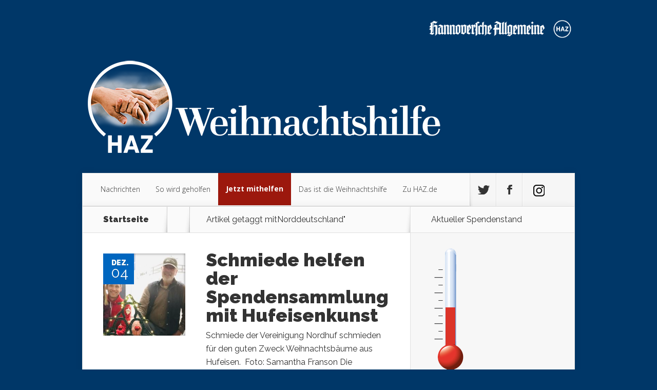

--- FILE ---
content_type: text/html; charset=UTF-8
request_url: https://www.weihnachtshilfe.de/tag/norddeutschland/
body_size: 14722
content:
<!DOCTYPE html>
<!--[if IE 6]>
<html id="ie6" lang="de">
<![endif]--><!--[if IE 7]>
<html id="ie7" lang="de">
<![endif]--><!--[if IE 8]>
<html id="ie8" lang="de">
<![endif]--><!--[if !(IE 6) | !(IE 7) | !(IE 8)  ]><!--><html lang="de">
<!--<![endif]-->
<head>
	<meta charset="UTF-8">
	<title>Norddeutschland | HAZ Weihnachtshilfe</title>
			
	
	<link rel="pingback" href="https://www.weihnachtshilfe.de/xmlrpc.php">

		<!--[if lt IE 9]>
	<script src="https://www.weihnachtshilfe.de/wp-content/themes/Nexus/js/html5.js" type="text/javascript"></script>
	<![endif]-->

	<script type="text/javascript">
		document.documentElement.className = 'js';
	</script>

	<link rel="dns-prefetch" href="//fonts.googleapis.com">
<link rel="dns-prefetch" href="//s.w.org">
<link rel="alternate" type="application/rss+xml" title="HAZ Weihnachtshilfe &raquo; Feed" href="https://www.weihnachtshilfe.de/feed/">
<link rel="alternate" type="application/rss+xml" title="HAZ Weihnachtshilfe &raquo; Kommentar-Feed" href="https://www.weihnachtshilfe.de/comments/feed/">
<link rel="alternate" type="text/calendar" title="HAZ Weihnachtshilfe &raquo; iCal Feed" href="https://www.weihnachtshilfe.de/events/?ical=1">
<link rel="alternate" type="application/rss+xml" title="HAZ Weihnachtshilfe &raquo; Norddeutschland Schlagwort-Feed" href="https://www.weihnachtshilfe.de/tag/norddeutschland/feed/">
<meta content="Nexus v.1.6" name="generator"><link rel="stylesheet" id="tribe-common-skeleton-style-css" href="https://www.weihnachtshilfe.de/wp-content/plugins/the-events-calendar/common/src/resources/css/common-skeleton.min.css?ver=4.12.14" type="text/css" media="all">
<link rel="stylesheet" id="tribe-tooltip-css" href="https://www.weihnachtshilfe.de/wp-content/plugins/the-events-calendar/common/src/resources/css/tooltip.min.css?ver=4.12.14" type="text/css" media="all">
<link rel="stylesheet" id="wp-block-library-css" href="https://www.weihnachtshilfe.de/wp-includes/css/dist/block-library/style.min.css?ver=5.6.16" type="text/css" media="all">
<link rel="stylesheet" id="dgd-scrollbox-plugin-core-css" href="https://www.weihnachtshilfe.de/wp-content/plugins/dreamgrow-scroll-triggered-box/css/style.css?ver=2.3" type="text/css" media="all">
<link rel="stylesheet" id="image-map-pro-dist-css-css" href="https://www.weihnachtshilfe.de/wp-content/plugins/image-map-pro-cornerstone/css/image-map-pro.min.css?ver=4.4.5" type="text/css" media="">
<link rel="stylesheet" id="mol_pm_payment_styles-css" href="https://www.weihnachtshilfe.de/wp-content/plugins/mol_pmPayment/styles/style.css?ver=5.6.16" type="text/css" media="all">
<link rel="stylesheet" id="nexus-fonts-css" href="https://fonts.googleapis.com/css?family=Open+Sans:300italic,400italic,700italic,800italic,400,300,700,800%7CRaleway:400,200,100,500,700,800,900&amp;subset=latin,latin-ext" type="text/css" media="all">
<link rel="stylesheet" id="nexus-style-css" href="https://www.weihnachtshilfe.de/wp-content/themes/Nexus/style.css?ver=5.6.16" type="text/css" media="all">
<link rel="stylesheet" id="et-shortcodes-css-css" href="https://www.weihnachtshilfe.de/wp-content/themes/Nexus/epanel/shortcodes/css/shortcodes.css?ver=3.0" type="text/css" media="all">
<link rel="stylesheet" id="et-shortcodes-responsive-css-css" href="https://www.weihnachtshilfe.de/wp-content/themes/Nexus/epanel/shortcodes/css/shortcodes_responsive.css?ver=3.0" type="text/css" media="all">
<link rel="stylesheet" id="wp-featherlight-css" href="https://www.weihnachtshilfe.de/wp-content/plugins/wp-featherlight/css/wp-featherlight.min.css?ver=1.3.4" type="text/css" media="all">
<link rel="stylesheet" id="fancybox-css" href="https://www.weihnachtshilfe.de/wp-content/themes/Nexus/epanel/page_templates/js/fancybox/jquery.fancybox-1.3.4.css?ver=1.3.4" type="text/css" media="screen">
<link rel="stylesheet" id="et_page_templates-css" href="https://www.weihnachtshilfe.de/wp-content/themes/Nexus/epanel/page_templates/page_templates.css?ver=1.8" type="text/css" media="screen">
<script type="text/javascript" src="https://www.weihnachtshilfe.de/wp-includes/js/jquery/jquery.min.js?ver=3.5.1" id="jquery-core-js"></script>
<script type="text/javascript" src="https://www.weihnachtshilfe.de/wp-includes/js/jquery/jquery-migrate.min.js?ver=3.3.2" id="jquery-migrate-js"></script>
<script type="text/javascript" id="dgd-scrollbox-plugin-js-extra">
/* <![CDATA[ */
var $DGD = {"ajaxurl":"\/wp-admin\/admin-ajax.php","nonce":"e2c1f8915a","debug":"","permalink":"https:\/\/www.weihnachtshilfe.de\/2019\/12\/04\/schmiede-helfen-der-spendensammlung-mit-hufeisenkunst\/","title":"Schmiede helfen der Spendensammlung mit Hufeisenkunst","thumbnail":"https:\/\/www.weihnachtshilfe.de\/wp-content\/uploads\/2019\/12\/schmiede-baum-e1575548733222.jpg","scripthost":"\/wp-content\/plugins\/dreamgrow-scroll-triggered-box\/","scrollboxes":[{"id":"dgd_scrollbox-2689-tab","parentid":"dgd_scrollbox-2689","trigger":{"action":"tab"},"height":"auto","width":"auto","vpos":"bottom","hpos":"right","theme":"none","jsCss":{"margin":"0","backgroundImageUrl":"","backgroundColor":"","boxShadow":"0px","borderColor":"","borderWidth":"0px","borderRadius":""},"transition":{"effect":"fade","from":"r","speed":"400"},"lightbox":0,"closeImageUrl":"","hide_mobile":null,"submit_auto_close":0,"delay_auto_close":0,"hide_submitted":0,"cookieLifetime":-1,"receiver_email":"1","thankyou":"You are subscribed. Thank You!","widget_enabled":"0"},{"trigger":{"action":"scroll","scroll":"0","delaytime":"5000","element":""},"vpos":"bottom","hpos":"right","cookieLifetime":"0","receiver_email":"1","thankyou":"You are subscribed. Thank You!","submit_auto_close":"5","delay_auto_close":"60","lightbox":{"color":"#000000","opacity":"0.7"},"theme":"none","widget_enabled":"1","height":"220","width":"200","jsCss":{"padding":"0","margin":"10","backgroundColor":"","boxShadow":"0px","borderColor":"","borderWidth":"0px","borderRadius":"0px","backgroundImageUrl":""},"closeImageUrl":"https:\/\/wasserstadt.haz.de\/wp-content\/uploads\/2020\/11\/close3.png","transition":{"from":"r","effect":"fade","speed":"400"},"tab":"1","social":{"facebook":"","twitter":"","google":"","pinterest":"","stumbleupon":"","linkedin":""},"id":"dgd_scrollbox-2689","mode":"stb","voff":0,"hoff":0,"tabid":"dgd_scrollbox-2689-tab"}]};
/* ]]> */
</script>
<script type="text/javascript" src="https://www.weihnachtshilfe.de/wp-content/plugins/dreamgrow-scroll-triggered-box/js/script.js?ver=2.3" id="dgd-scrollbox-plugin-js"></script>
<link rel="https://api.w.org/" href="https://www.weihnachtshilfe.de/wp-json/"><link rel="alternate" type="application/json" href="https://www.weihnachtshilfe.de/wp-json/wp/v2/tags/1011"><link rel="EditURI" type="application/rsd+xml" title="RSD" href="https://www.weihnachtshilfe.de/xmlrpc.php?rsd">
<link rel="wlwmanifest" type="application/wlwmanifest+xml" href="https://www.weihnachtshilfe.de/wp-includes/wlwmanifest.xml"> 
<meta name="generator" content="WordPress 5.6.16">
<meta name="tec-api-version" content="v1"><meta name="tec-api-origin" content="https://www.weihnachtshilfe.de"><link rel="https://theeventscalendar.com/" href="https://www.weihnachtshilfe.de/wp-json/tribe/events/v1/events/?tags=norddeutschland"><meta name="viewport" content="width=device-width, initial-scale=1.0, maximum-scale=1.0, user-scalable=0">	<style>
		a { color: #4bb6f5; }

		body { color: #333333; }

		#top-menu li.current-menu-item > a, #top-menu > li > a:hover, .meta-info, .et-description .post-meta span, .categories-tabs:after, .home-tab-active, .home-tab-active:before, a.read-more, .comment-reply-link, h1.post-heading, .form-submit input, .home-tab-active:before, .et-recent-videos-wrap li:before, .nav li ul, .et_mobile_menu, #top-menu > .sfHover > a { background-color: #0066bf; }

		.featured-comments span, #author-info strong, #footer-bottom .current-menu-item a, .featured-comments span { color: #0066bf; }
		.entry-content blockquote, .widget li:before, .footer-widget li:before, .et-popular-mobile-arrow-next { border-left-color: #0066bf; }

		.et-popular-mobile-arrow-previous { border-right-color: #0066bf; }

		#top-menu > li > a { color: #333333; }

		#top-menu > li.current-menu-item > a, #top-menu li li a, .et_mobile_menu li a { color: #ffffff; }

		</style>
<link rel="shortcut icon" href="https://www.weihnachtshilfe.de/wp-content/uploads/2020/02/jjop%C3%BC-150x150.png"><style type="text/css">.recentcomments a{display:inline !important;padding:0 !important;margin:0 !important;}</style><style type="text/css" id="custom-background-css">
body.custom-background { background-color: #003768; }
</style>
	<!-- Google Tag Manager -->
<script type="cmp-managed" data-vendor-id="5e952f6107d9d20c88e7c975" data-vendor-name="Google Tag Manager">(function(w,d,s,l,i){w[l]=w[l]||[];w[l].push({'gtm.start':
new Date().getTime(),event:'gtm.js'});var f=d.getElementsByTagName(s)[0],
j=d.createElement(s),dl=l!='dataLayer'?'&l='+l:'';j.async=true;j.src=
'https://www.googletagmanager.com/gtm.js?id='+i+dl;f.parentNode.insertBefore(j,f);
})(window,document,'script','dataLayer','GTM-TF39DFB');</script>
<!-- End Google Tag Manager --><style type="text/css" id="et-custom-css">
.tribe-events-widget-events-list__view-more.tribe-common-b1.tribe-common-b2--min-medium {
    display: none;
}

.tribe-common .tribe-common-h--alt {
    font-family: 'Raleway', Arial, sans-serif;
    padding-left: 20px;
    padding-top: 20px;
}

@media only screen and (max-width: 767px) {
div#widget_sp_image-7 {
    display: none;
}
}

.popular-tab-title {
    padding: 20px 40px 20px;
}

.tribe-events .tribe-events-c-messages__message {
    display: none;
}

.tribe-events .tribe-events-c-ical__link {
    display: none!important;
}

.tribe-block__events-link {
    display: none;
}

@media only screen and (max-width: 767px) {
.page-id-3586 .entry-content .main-title {
    margin-top:-20px;
padding: 0 10px 0 10px;
}}

@media only screen and (max-width: 767px) {
.ak {
font-size:95%;
line-height: 1.3em;
padding:0 10px 17px 10px;
}}

@media only screen and (min-width: 768px) {
.ak {
font-size:120%;
line-height: 1.5em;
padding-bottom:27px;
padding-top: 17px;
}}

.mobile_nav > span {
    background: url(https://www.weihnachtshilfe.de/wp-content/uploads/2020/11/load-more-bgblau.png) no-repeat;
}

@media only screen and (max-width: 767px) {
.et-popular-mobile-arrow {
    display: none;
}}

#et-social-icons .google .et-social-normal { background: url(https://www.weihnachtshilfe.de/wp-content/uploads/2020/11/instagram.png) no-repeat 19px 22px; }

#et-social-icons .google .et-social-hover { background: url(https://www.weihnachtshilfe.de/wp-content/uploads/2020/11/instagram-hover.png) no-repeat 19px 22px; }

@media only screen and (max-width: 767px) { li#menu-item-3222, li#menu-item-653, li#menu-item-689, li#menu-item-3827, li#menu-item-654, li#menu-item-657 {
    padding-left: 10px;
}}

@media only screen and (max-width: 767px) {
.home .et-second .post-description h2 {
    font-size: 16px!important;
padding-top: 40px!important;
}}

@media only screen and (max-width: 767px) {
.home .et-third .post-description h2, .home .et-fourth .post-description h2 {
    font-size: 15px;
}}

@media only screen and (max-width: 767px) {
.post-description {
    bottom: 15px!important;
    left: 40px!important;
}}

/* ------ Beginn Adventskalender videos --------------- */

@media only screen and (max-width: 767px) {
.page-id-3586 .entry-content {
    padding: 0 5px 30px;
}}

@media only screen and (max-width: 767px) {
.page-id-3586  .entry-content .main-title {
    font-size: 25px;
    font-weight: 900;
color: white;
}}

@media only screen and (min-width: 768px) {
.page-id-3586  .entry-content .main-title {
color: white;
}}

@media only screen and (max-width: 767px) {
.page-id-3586   {
background-color: #000;
}}

.page-id-3586 #left-area {
background: #003768;
    color: white;
}
/* ------ Ende Adventskalender videos --------------- */


@media only screen and (max-width: 767px) {
.et-description h2 {
font-size: 1.4em;
line-height: 1.2em;
}}

.wp-block-gallery .blocks-gallery-image figcaption, .wp-block-gallery .blocks-gallery-item figcaption {
    display: none;
}

.featherlight .featherlight-content .caption {
    font-size: 20px;
font-family: Roboto, Arial, Helvetica, sans-serif;
}

.featherlight .featherlight-content .caption {
    white-space: normal;
}

input#url {
    display: none;
}

.comment-body {
    padding-left: 0px;
}

html, body {
overflow-x: hidden;
}

body {
position: relative;
}

button#catapultCookie {
    font-size: 120%;
}

@media only screen and (max-width: 767px) {
.cookie-bar-bar .ctcc-inner {
    display: -webkit-flex;
    display: block;
}}

@media only screen and (min-width: 768px) {
.cookie-bar-bar .ctcc-inner {
padding-right: 200px;
}}


@media only screen and (max-width: 767px) {
#catapult-cookie-bar
{
font-size: 80%;
	line-height: 1.4em;
}}

#catapult-cookie-bar a
{
text-decoration:underline;
}

a.bigred {
    color: #fff !important;
}

@media only screen and (max-width: 767px) {
 .trigger {
padding: 20px 10px 10px 10px;

}}

@media only screen and (max-width: 767px) {
 .oben {
    font-size: 16pt;

}}

.featured-comments {
    display: none;
}

@media only screen and (max-width: 767px) {
 #footer-bottom {
    display: inline;
}}

@media only screen and (max-width: 767px) {
 .popular-module .module-title {
    text-align: center;
    display: none;
}}

@media only screen and (max-width: 767px) {
.popular-posts  {
    display: none;
}}

.et_mobile_menu  li:nth-child(3) > a, #top-menu > a {
    padding-bottom: 5px;
padding-left: 10px;
    background-color: #9c180d;
color: #fff;
text-shadow: none;
font-weight: bold;
}

#top-menu > li:nth-child(3) > a, #top-menu > a {
margin-top: -1px;
    padding-bottom: 25px;
    background-color: #9c180d;
color: #fff;
text-shadow: none;
font-weight: bold;
}

#top-menu > li:nth-child(3) > a:hover, #top-menu > a:hover {
margin-top: -1px;
    padding-bottom: 25px;
    background-color: #ff7a7a;
color: #fff;
text-shadow: none;
font-weight: bold;
}

.post-meta {
    display: none;
    }

.post-description {
 background: rgba(0,0,0,0.5); 
 -moz-border-radius: 6px; 
 border-radius: 6px;
  padding: 4px;
}

.excerpt-wrap {
    text-shadow: none;
}

.post-excerpt {
     text-shadow: none;
    font-weight: 500;
letter-spacing: normal;
}

#et-bio-author {
display:none;
}

.pagination a {
font-size: 25px;font-weight: bold;
padding-right: 400px;
}

.pagination.container.clearfix {
margin-bottom: 50px;
margin-left: 50px;
margin-right: 50px;
margin-top: 50px;
}



.header-banner {
width: 30%;
margin-bottom: -1px;
float: right;
}

.olimometer_css {
margin-left: 30%;
}

.et-description .post-meta span {
font-weight: bold;
}

.et-description .post-meta a {
  color: #222222;
font-weight: 500;
}

.et-description .post-meta {
color: #222222;
font-weight: 400;
}

.et-post-share {
font-weight: bold;
}

.popular-tabs .post-meta {
font-weight: 400;
}

.form-allowed-tags {
display:none;
}

#copyright a {
color: #ffffff;
font-weight: 400;
}



#et-box-author p, #et-post-share span
{
  color: #ffffff;
  text-shadow: none;
font-weight: 400;
}

#author-info strong {
  color: #ffffff;
}

/* ------ Beginn Schnee --------------- 



body {
position: relative;
}

body:before {
content: '';
   display: block;
   position: absolute;
   z-index: 999999999999999 !important;
   top: 0;
   left: 0;
   right: 0;
   bottom: 0;
   pointer-events: none;
background-image: url('https://www.weihnachtshilfe.de/wp-content/uploads/2017/12/divi-life-snowflakes-a-2.png'),
url('https://www.weihnachtshilfe.de/wp-content/uploads/2017/12/divi-life-snowflakes-b.png'),
url('https://www.weihnachtshilfe.de/wp-content/uploads/2017/12/divi-life-snowflakes-d.png');	
	-webkit-animation: snow 15s linear infinite;
	-moz-animation: snow 15s linear infinite;
	-ms-animation: snow 15s linear infinite;
	animation: snow 15s linear infinite;
  
}
@keyframes snow {
  0% {background-position: 0px 0px, 0px 0px, 0px 0px;}
  50% {background-position: 500px 500px, 100px 200px, -100px 150px;}
  100% {background-position: 500px 1000px, 200px 400px, -100px 300px;}
}
@-moz-keyframes snow {
  0% {background-position: 0px 0px, 0px 0px, 0px 0px;}
  50% {background-position: 500px 500px, 100px 200px, -100px 150px;}
  100% {background-position: 400px 1000px, 200px 400px, 100px 300px;}
}
@-webkit-keyframes snow {
  0% {background-position: 0px 0px, 0px 0px, 0px 0px;}
  50% {background-position: 500px 500px, 100px 200px, -100px 150px;}
  100% {background-position: 500px 1000px, 200px 400px, -100px 300px;}
}
@-ms-keyframes snow {
  0% {background-position: 0px 0px, 0px 0px, 0px 0px;}
  50% {background-position: 500px 500px, 100px 200px, -100px 150px;}
  100% {background-position: 500px 1000px, 200px 400px, -100px 300px;}
}



 ------ Ende Schnee --------------- */
</style>	
	<script type="cmp-managed" src="https://script.ioam.de/iam.js" data-vendor-id="730" data-vendor-name="INFOnline"></script>
	

<script type="text/javascript">
    !function () { var e = function () { var e, t = "__tcfapiLocator", a = [], n = window; for (; n;) { try { if (n.frames[t]) { e = n; break } } catch (e) { } if (n === window.top) break; n = n.parent } e || (!function e() { var a = n.document, r = !!n.frames[t]; if (!r) if (a.body) { var i = a.createElement("iframe"); i.style.cssText = "display:none", i.name = t, a.body.appendChild(i) } else setTimeout(e, 5); return !r }(), n.__tcfapi = function () { for (var e, t = arguments.length, n = new Array(t), r = 0; r < t; r++)n[r] = arguments[r]; if (!n.length) return a; if ("setGdprApplies" === n[0]) n.length > 3 && 2 === parseInt(n[1], 10) && "boolean" == typeof n[3] && (e = n[3], "function" == typeof n[2] && n[2]("set", !0)); else if ("ping" === n[0]) { var i = { gdprApplies: e, cmpLoaded: !1, cmpStatus: "stub" }; "function" == typeof n[2] && n[2](i) } else a.push(n) }, n.addEventListener("message", (function (e) { var t = "string" == typeof e.data, a = {}; try { a = t ? JSON.parse(e.data) : e.data } catch (e) { } var n = a.__tcfapiCall; n && window.__tcfapi(n.command, n.version, (function (a, r) { var i = { __tcfapiReturn: { returnValue: a, success: r, callId: n.callId } }; t && (i = JSON.stringify(i)), e.source.postMessage(i, "*") }), n.parameter) }), !1)) }; "undefined" != typeof module ? module.exports = e : e() }();
</script>
<script src="https://static.rndtech.de/cmp/1.x.x.js"></script>
<script>
    window.start_time = Date.now();
    window.cmpDomain = 'weihnachtshilfe.de';
    window.disabledCMP = false;
    
    RND.CMP.initialize({
        startTime: window.start_time || Date.now(),
        enableEmbedConsent: true,
        privacyLink: '/datenschutz',
        privacyManagerId: 193537,
        sp:{
          config: {
            accountId: 1281,
            baseEndpoint: 'https://cmp-sp.weihnachtshilfe.de',
            waitForConsent: true,
          }
        }
      });
</script>
<script src="https://gdpr-tcfv2.sp-prod.net/wrapperMessagingWithoutDetection.js"></script></head>
<body class="tag tag-norddeutschland tag-1011 custom-background tribe-no-js page-template-www-htdocs-w01e0fd3-weihnachtshilfe-de-wp-content-themes-nexus-page-php wp-featherlight-captions chrome et_includes_sidebar">
	<header id="main-header">
		<div class="container">
			<div id="top-info" class="clearfix">
							<div class="header-banner">
				<a href="http://www.haz.de/"><img src="https://www.weihnachtshilfe.de/wp-content/uploads/2022/11/n2logokomplettweiss.png" alt=""></a>				</div> <!-- .header-banner -->
			
							<a href="https://www.weihnachtshilfe.de/">
					<img src="https://www.weihnachtshilfe.de/wp-content/uploads/2022/11/last2HAZ-WeiHi-Logo-rz-neg.png" alt="HAZ Weihnachtshilfe" id="logo">
				</a>
			</div>

			<div id="top-navigation" class="clearfix">
				<div id="et_mobile_nav_menu"><a href="#" class="mobile_nav closed">Men&uuml;<span class="et_mobile_arrow"></span></a></div>
				<nav>
				<ul id="top-menu" class="nav"><li id="menu-item-654" class="menu-item menu-item-type-taxonomy menu-item-object-category menu-item-654"><a href="https://www.weihnachtshilfe.de/category/nachrichten/">Nachrichten</a></li>
<li id="menu-item-657" class="menu-item menu-item-type-taxonomy menu-item-object-category menu-item-657"><a href="https://www.weihnachtshilfe.de/category/sowirdgeholfen/">So wird geholfen</a></li>
<li id="menu-item-652" class="menu-item menu-item-type-custom menu-item-object-custom menu-item-652"><a href="https://www.weihnachtshilfe.de/2015/10/05/spenden-sie-jetzt/">Jetzt mithelfen</a></li>
<li id="menu-item-3222" class="menu-item menu-item-type-custom menu-item-object-custom menu-item-3222"><a href="https://www.weihnachtshilfe.de/2015/11/28/das-ist-die-haz-weihnachtshilfe-2/">Das ist die Weihnachtshilfe</a></li>
<li id="menu-item-689" class="menu-item menu-item-type-custom menu-item-object-custom menu-item-689"><a href="http://haz.de">Zu HAZ.de</a></li>
</ul>				</nav>

				<ul id="et-social-icons">
										<li class="twitter">
						<a href="https://twitter.com/HAZ">
							<span class="et-social-normal">Follow us on Twitter</span>
							<span class="et-social-hover"></span>
						</a>
					</li>
					
										<li class="facebook">
						<a href="https://www.facebook.com/HannoverscheAllgemeine">
							<span class="et-social-normal">Follow us on Facebook</span>
							<span class="et-social-hover"></span>
						</a>
					</li>
					
					
										<li class="google">
						<a href="https://www.instagram.com/haz.de/?hl=de">
							<span class="et-social-normal">Follow Us On Google+</span>
							<span class="et-social-hover"></span>
						</a>
					</li>
									</ul>
			</div> <!-- #top-navigation -->
		</div> <!-- .container -->
	</header> <!-- #main-header -->

<div class="page-wrap container">
	<div id="main-content">
		<div class="main-content-wrap clearfix">
			<div id="content">
				
<div id="breadcrumbs">
			  	<span class="et_breadcrumbs_content">
				<a href="https://www.weihnachtshilfe.de" class="breadcrumbs_home">Startseite</a> <span class="raquo">&raquo;</span>

									Artikel getaggt mit<span class="raquo">"</span>Norddeutschland"				
			</span> <!-- .et_breadcrumbs_content -->	</div> <!-- #breadcrumbs -->
				<div id="left-area">
							<div class="recent-post clearfix">
											<div class="et-main-image">
							<a href="https://www.weihnachtshilfe.de/2019/12/04/schmiede-helfen-der-spendensammlung-mit-hufeisenkunst/">
								<img src="https://www.weihnachtshilfe.de/wp-content/uploads/2019/12/schmiede-baum-e1575548733222-240x240.jpg" alt="Schmiede helfen der Spendensammlung mit Hufeisenkunst" width="240" height="240">							</a>

							<div class="meta-info">
								<div class="meta-date">
									<span class="month">Dez.</span><span>04</span>
								</div>
							</div>
						</div>
					
						<div class="et-description">
							<h2><a href="https://www.weihnachtshilfe.de/2019/12/04/schmiede-helfen-der-spendensammlung-mit-hufeisenkunst/">Schmiede helfen der Spendensammlung mit Hufeisenkunst</a></h2>

						
							<p class="post-meta">Gepostet am 4, Dez. 2019</p>					<p>Schmiede der Vereinigung Nordhuf schmieden f&uuml;r den guten Zweck Weihnachtsb&auml;ume aus Hufeisen.&nbsp; Foto: Samantha Franson &#8203;Die Hufschmiede Norddeutschlands haben schon sensationelle Spendenaktionen f&uuml;r die HAZ-Weihnachtshilfe durchgef&uuml;hrt. Aus Tausenden Hufeisen schmiedeten sie ein sechs Meter hohes Abbild des Brandenburger Tors. Die Vereinigung Nordhuf spendete durch den Verkauf des Tors mehr als 10000 Euro. Nun sind die Schmiede...</p>						</div> <!-- .et-description -->

						<a href="https://www.weihnachtshilfe.de/2019/12/04/schmiede-helfen-der-spendensammlung-mit-hufeisenkunst/" class="read-more"><span>Mehr</span></a>
					</div> <!-- .recent-post -->
<div class="pagination container clearfix">
	<div class="alignleft"></div>
	<div class="alignright"></div>
</div>				</div> 	<!-- end #left-area -->
			</div> <!-- #content -->

				<div id="sidebar">
		<div id="olimometerwidget-2" class="widget widget_olimometerwidget"><h4 class="widgettitle">Aktueller Spendenstand</h4><div id="olimometer_widget"><img src="https://www.weihnachtshilfe.de/wp-content/plugins/olimometer/thermometer.php?olimometer_id=1" border="0" alt="Olimometer 2.52"></div><!-- olimometer_widget div --></div> <!-- end .widget --><div id="widget_sp_image-10" class="widget widget_sp_image"><h4 class="widgettitle">So k&ouml;nnen Sie spenden</h4><a href="http://weihnachtshilfe.de/2015/10/05/spenden-sie-jetzt/" target="_self" class="widget_sp_image-image-link" title="So k&ouml;nnen Sie spenden"><img width="234" height="345" alt="So k&ouml;nnen Sie spenden" class="attachment-234x345" style="max-width: 100%;" src="https://www.weihnachtshilfe.de/wp-content/uploads/2022/11/NspendenNEUdunkel4.png"></a><div class="widget_sp_image-description"><p>&nbsp;</p>
<p>Im Jahr 2025 geht die Weihnachtshilfe in die 51. Saison. Seit 1975 helfen Leser, Unternehmen, Vereine und Organisationen Menschen in Not vor Ort. Es ist die gr&ouml;&szlig;te Spendenaktion in der Region Hannover. </p>
</div></div> <!-- end .widget --><div id="text-6" class="widget widget_text">			<div class="textwidget"><a href="https://www.weihnachtshilfe.de/2015/10/05/spenden-sie-jetzt/">So k&ouml;nnen Sie spenden</a></div>
		</div> <!-- end .widget --><div id="widget_sp_image-3" class="widget widget_sp_image"><h4 class="widgettitle">&Uuml;ber den Autor</h4><img width="240" height="190" alt="&Uuml;ber den Autor" class="attachment-full" style="max-width: 100%;" srcset="https://www.weihnachtshilfe.de/wp-content/uploads/2014/11/jsedelies.jpg 240w, https://www.weihnachtshilfe.de/wp-content/uploads/2014/11/jsedelies-69x55.jpg 69w" sizes="(max-width: 240px) 100vw, 240px" src="https://www.weihnachtshilfe.de/wp-content/uploads/2014/11/jsedelies.jpg"><div class="widget_sp_image-description"><p>&nbsp;</p>
<p>Willkommen auf dem Blog der Weihnachtshilfe. Mein Name ist <b>Jan Sedelies</b> und ich bin Leiter des Redaktionsmarketings der HAZ. Ich organisiere die Weihnachtshilfe und schreibe w&auml;hrend der Winterwochen t&auml;glich in diesem Blog. Schauen Sie also immer mal wieder herein.</p>
<p>Herzlichst, Ihr Jan Sedelies</p>
</div></div> <!-- end .widget --><div id="text-5" class="widget widget_text"><h4 class="widgettitle">Das ist der Verein</h4>			<div class="textwidget"><p><span style="font-size: 9pt;">Der Verein Aktion Weihnachtshilfe der Hannoverschen Allgemeinen Zeitung e.V. hat seinen Sitz in Hannover. Vorstandsvorsitzende ist Dany Schrader, Chefredakteurin der HAZ. Stellvertretender Vorsitzender ist Volker Alt, Vorstandsvorsitzender der Sparkasse Hannover.</span></p>
<p><span style="font-size: 9pt;">
Weitere Vorstandsmitglieder: Dr. Andrea Hanke, Sozialdezernentin der Region Hannover; Sylvia Bruns, Sozialdezernentin der Stadt Hannover.</span></p></div>
		</div> <!-- end .widget -->	</div> <!-- end #sidebar -->
		</div> <!-- .main-content-wrap -->

			</div> <!-- #main-content -->

			
<footer id="main-footer">
	<div id="footer-widgets" class="clearfix">
	<div class="footer-widget"><div id="text-4" class="fwidget widget_text"><h4 class="title">Das ist die Weihnachtshilfe</h4>			<div class="textwidget">Im Jahr 2025 geht die Weihnachtshilfe in die 51. Saison. Seit 1975 helfen Leser, Unternehmen, Vereine und Organisationen Menschen in Not vor Ort. Es ist die gr&ouml;&szlig;te Spendenaktion in der Region Hannover. <p></p><p><a href="https://www.weihnachtshilfe.de/2015/11/28/das-ist-die-haz-weihnachtshilfe-2/">Mehr zum Thema</a></p></div>
		</div> <!-- end .fwidget --></div> <!-- end .footer-widget --><div class="footer-widget"><div id="widget_sp_image-7" class="fwidget widget_sp_image"><h4 class="title">So k&ouml;nnen Sie spenden</h4><a href="https://www.weihnachtshilfe.de/2015/10/05/spenden-sie-jetzt/" target="_self" class="widget_sp_image-image-link" title="So k&ouml;nnen Sie spenden"><img width="550" height="811" alt="So k&ouml;nnen Sie spenden" class="attachment-full" style="max-width: 100%;" srcset="https://www.weihnachtshilfe.de/wp-content/uploads/2022/11/NspendenNEUdunkel4.png 550w, https://www.weihnachtshilfe.de/wp-content/uploads/2022/11/NspendenNEUdunkel4-475x700.png 475w" sizes="(max-width: 550px) 100vw, 550px" src="https://www.weihnachtshilfe.de/wp-content/uploads/2022/11/NspendenNEUdunkel4.png"></a></div> <!-- end .fwidget --></div> <!-- end .footer-widget --><div class="footer-widget"><div id="nav_menu-2" class="fwidget widget_nav_menu"><h4 class="title">Mehr Aktionen der HAZ</h4><div class="menu-aktionen-container"><ul id="menu-aktionen" class="menu"><li id="menu-item-3575" class="menu-item menu-item-type-custom menu-item-object-custom menu-item-3575"><a target="_blank" rel="noopener" href="https://www.gemeinsamhannover.de/">Gemeinsam f&uuml;r Hannover</a></li>
<li id="menu-item-665" class="menu-item menu-item-type-custom menu-item-object-custom menu-item-665"><a target="_blank" rel="noopener" href="https://wasserstadt.haz.de/">Hannovers Wasserstadt: Ein Stadtteil entsteht</a></li>
<li id="menu-item-4142" class="menu-item menu-item-type-post_type menu-item-object-page menu-item-4142"><a href="https://www.weihnachtshilfe.de/adventskalender-2020/">Adventskalender 2020: Prominente lesen</a></li>
</ul></div></div> <!-- end .fwidget --></div> <!-- end .footer-widget --><div class="footer-widget last"><div id="widget_sp_image-4" class="fwidget widget_sp_image"><h4 class="title">Aktuelle Nachrichten</h4><a href="http://www.haz.de" target="_blank" class="widget_sp_image-image-link" title="Aktuelle Nachrichten"><img width="1201" height="1201" alt="Aktuelle Nachrichten" class="attachment-full aligncenter" style="max-width: 100%;" srcset="https://www.weihnachtshilfe.de/wp-content/uploads/2022/11/HAZ_Logo_Digital_Weiss_2_M.png 1201w, https://www.weihnachtshilfe.de/wp-content/uploads/2022/11/HAZ_Logo_Digital_Weiss_2_M-700x700.png 700w, https://www.weihnachtshilfe.de/wp-content/uploads/2022/11/HAZ_Logo_Digital_Weiss_2_M-1024x1024.png 1024w, https://www.weihnachtshilfe.de/wp-content/uploads/2022/11/HAZ_Logo_Digital_Weiss_2_M-150x150.png 150w, https://www.weihnachtshilfe.de/wp-content/uploads/2022/11/HAZ_Logo_Digital_Weiss_2_M-768x768.png 768w, https://www.weihnachtshilfe.de/wp-content/uploads/2022/11/HAZ_Logo_Digital_Weiss_2_M-160x160.png 160w, https://www.weihnachtshilfe.de/wp-content/uploads/2022/11/HAZ_Logo_Digital_Weiss_2_M-240x240.png 240w, https://www.weihnachtshilfe.de/wp-content/uploads/2022/11/HAZ_Logo_Digital_Weiss_2_M-60x60.png 60w, https://www.weihnachtshilfe.de/wp-content/uploads/2022/11/HAZ_Logo_Digital_Weiss_2_M-184x184.png 184w" sizes="(max-width: 1201px) 100vw, 1201px" src="https://www.weihnachtshilfe.de/wp-content/uploads/2022/11/HAZ_Logo_Digital_Weiss_2_M.png"></a></div> <!-- end .fwidget --><div id="custom_html-2" class="widget_text fwidget widget_custom_html"><div class="textwidget custom-html-widget"><a href="#" data-cmp-privacy-manager-link>Cookie-Einstellungen</a></div></div> <!-- end .fwidget --></div> <!-- end .footer-widget -->	</div> <!-- #footer-widgets -->
</footer> <!-- #main-footer -->
		<div id="footer-bottom">
		<ul id="menu-footer" class="bottom-nav"><li id="menu-item-659" class="menu-item menu-item-type-custom menu-item-object-custom menu-item-home menu-item-659"><a href="http://www.weihnachtshilfe.de">Startseite</a></li>
<li id="menu-item-651" class="menu-item menu-item-type-custom menu-item-object-custom menu-item-651"><a href="https://www.haz.de/kontakt/">Kontakt</a></li>
<li id="menu-item-4437" class="menu-item menu-item-type-custom menu-item-object-custom menu-item-4437"><a href="https://www.haz.de/impressum/">Impressum</a></li>
<li id="menu-item-2697" class="menu-item menu-item-type-custom menu-item-object-custom menu-item-2697"><a href="http://www.madsack.de/Informationen_gem_art_13_eu_dsgvo">Informationen nach DSGVO</a></li>
<li id="menu-item-3506" class="menu-item menu-item-type-post_type menu-item-object-page menu-item-3506"><a href="https://www.weihnachtshilfe.de/datenschutzhinweise/">Datenschutzhinweise</a></li>
</ul>		</div> <!-- #footer-bottom -->
	</div> <!-- .page-wrap -->


					<script>
				;(function ($, window, document, undefined ) {
					$(document).ready(function() {
						setTimeout(function() {
							
						var settings = {"editor":{"tool":"oval"},"general":{"name":"Adventskalender 2020","width":1029,"height":1446,"naturalWidth":1029,"naturalHeight":1446,"pageload_animation":"grow"},"image":{"url":"https:\/\/www.weihnachtshilfe.de\/wp-content\/uploads\/2020\/11\/adventskalenderzahlen-zum-ausdrucken-5.jpg"},"tooltips":{"show_tooltips":"no-action","tooltip_animation":"grow"},"spots":[]};
$('#image-map-pro-0').imageMapPro(settings);
						}, 0);
					});
				})(jQuery, window, document);
				</script>
								<script type="cmp-managed" data-vendor-id="5e7ac3fae30e7d1bc1ebf5e8" data-vendor-name="Youtube">
				;(function ($, window, document, undefined ) {
					$(document).ready(function() {
						setTimeout(function() {
							
						var settings = {"id":4643,"editor":{"selected_shape":"oval-8876","tool":"oval"},"general":{"name":"try","shortcode":"adventskalender","width":1029,"height":1446,"naturalWidth":1029,"naturalHeight":1446,"pageload_animation":"grow"},"image":{"url":"https:\/\/www.weihnachtshilfe.de\/wp-content\/uploads\/2020\/11\/adventskalenderzahlen-zum-ausdrucken-dunkel.png"},"tooltips":{"show_tooltips":"click","tooltip_animation":"grow"},"layers":{"layers_list":[{"id":0,"title":"Main Floor","image_url":"http:\/\/wasserstadt.haz.de.w0190489.kasserver.com\/wp-content\/uploads\/2019\/01\/aaa-e1549105554909.jpg","image_width":1280,"image_height":776}]},"spots":[{"id":"oval-2922","title":"22","type":"oval","x":25.78099999999999880628820392303168773651123046875,"y":85.2060000000000030695446184836328029632568359375,"width":21.428999999999998493649400188587605953216552734375,"height":13.952999999999999403144101961515843868255615234375,"default_style":{"opacity":0,"background_color":"#e03c1b","background_opacity":0.6894384398496240518028344013146124780178070068359375},"mouseover_style":{"opacity":0,"background_color":"#ff2600"},"tooltip_style":{"background_color":"#0180cb","background_opacity":0.997709116541353413509796155267395079135894775390625,"position":"right","width":625,"auto_width":0},"tooltip_content":{"content_type":"content-builder","squares_settings":{"containers":[{"id":"sq-container-957071","settings":{"elements":[{"settings":{"name":"Heading","iconClass":"fa fa-header"},"options":{"heading":{"text":"22. Dezember: Hendrik Brandt"},"style":{"background_color":"#ffd479"},"font":{"font_size":"26","font_weight":"bold","line_height":"28"}}}]}},{"id":"sq-container-431661","settings":{"elements":[{"settings":{"name":"YouTube","iconClass":"fa fa-youtube"},"options":{"youtube":{"embed_code":"<iframe width=\"560\" height=\"315\" src=\"https:\/\/www.youtube.com\/embed\/yFEuSTKsGxs?rel=0\" frameborder=\"0\" allow=\"accelerometer; autoplay; clipboard-write; encrypted-media; gyroscope; picture-in-picture\" allowfullscreen><\/iframe>","iframe_height":270}}},{"settings":{"name":"Paragraph","iconClass":"fa fa-paragraph"},"options":{"text":{"text":"Heute liest Hendrik Brandt seine pers\u00f6nlich ausgew\u00e4hlte Weihnachtsgeschichte vor. Er ist Chefredakteur der Hannoverschen Allgemeinen Zeitung. Ein Beitrag f\u00fcr die HAZ-Weihnachtshilfe."},"font":{"font_size":"15","font_weight":"400","line_height":"20"}}}]}},{"id":"sq-container-424311","settings":{"elements":[{"settings":{"name":"Button","iconClass":"fa fa-link"},"options":{"button":{"text":"Hier direkt online helfen","link_to":"\/2015\/10\/05\/spenden-sie-jetzt\/","display":"block","bg_color":"#9c180d"},"font":{"font_size":"16","font_weight":"bold"}}}]}}]}}},{"id":"oval-9913","title":"1","type":"oval","x":0.73699999999999998845368054389837197959423065185546875,"y":0.9379999999999999449329379785922355949878692626953125,"width":21.428999999999998493649400188587605953216552734375,"height":14.9369999999999993889332472463138401508331298828125,"default_style":{"opacity":0,"background_color":"#e03c1b","background_opacity":0.6894384398496240518028344013146124780178070068359375},"mouseover_style":{"opacity":0,"background_color":"#ff2600"},"tooltip_style":{"background_color":"#0180cb","background_opacity":0.997709116541353413509796155267395079135894775390625,"position":"right","width":625,"auto_width":0},"tooltip_content":{"content_type":"content-builder","squares_settings":{"containers":[{"id":"sq-container-221901","settings":{"elements":[{"settings":{"name":"Heading","iconClass":"fa fa-header"},"options":{"heading":{"text":"1. Dezember: Desimo"},"style":{"background_color":"#ffd479"},"font":{"font_size":"26","font_weight":"bold","line_height":"28"}}}]}},{"id":"sq-container-747681","settings":{"elements":[{"settings":{"name":"YouTube","iconClass":"fa fa-youtube"},"options":{"youtube":{"embed_code":"<iframe width=\"560\" height=\"315\" src=\"https:\/\/www.youtube.com\/embed\/AEt-yhaEsDQ?rel=0\" frameborder=\"0\" allow=\"accelerometer; autoplay; clipboard-write; encrypted-media; gyroscope; picture-in-picture\" allowfullscreen><\/iframe>","iframe_height":270}}},{"settings":{"name":"Paragraph","iconClass":"fa fa-paragraph"},"options":{"text":{"text":"Heute liest Comedian Desimo seine ganz pers\u00f6nliche Weihnachtsgeschichte vor. Desimo ist in Hannover f\u00fcr seine regelm\u00e4ssigen Auftritte im Apollo bekannt. Ein Beitrag f\u00fcr die HAZ-Weihnachtshilfe."},"font":{"font_size":"15","font_weight":"400","line_height":"20"}}}]}},{"id":"sq-container-972931","settings":{"elements":[{"settings":{"name":"Button","iconClass":"fa fa-link"},"options":{"button":{"text":"Hier direkt online helfen","link_to":"\/2015\/10\/05\/spenden-sie-jetzt\/","display":"block","bg_color":"#9c180d"},"font":{"font_size":"16","font_weight":"bold"}}}]}}]}}},{"id":"oval-2483","title":"3","type":"oval","x":51.10000000000000142108547152020037174224853515625,"y":0.68200000000000005062616992290713824331760406494140625,"width":21.428999999999998493649400188587605953216552734375,"height":14.9369999999999993889332472463138401508331298828125,"default_style":{"opacity":0,"background_color":"#e03c1b","background_opacity":0.6894384398496240518028344013146124780178070068359375},"mouseover_style":{"opacity":0,"background_color":"#ff2600"},"tooltip_style":{"background_color":"#0180cb","background_opacity":0.997709116541353413509796155267395079135894775390625,"position":"left","width":625,"auto_width":0},"tooltip_content":{"content_type":"content-builder","squares_settings":{"containers":[{"id":"sq-container-608841","settings":{"elements":[{"settings":{"name":"Heading","iconClass":"fa fa-header"},"options":{"heading":{"text":"3. Dezember:  Dr. Andrea Hanke"},"style":{"background_color":"#ffd479"},"font":{"font_size":"26","font_weight":"bold","line_height":"28"}}}]}},{"id":"sq-container-797501","settings":{"elements":[{"settings":{"name":"YouTube","iconClass":"fa fa-youtube"},"options":{"youtube":{"embed_code":"<iframe width=\"560\" height=\"315\" src=\"https:\/\/www.youtube.com\/embed\/cYqjRr32P0M?rel=0\" frameborder=\"0\" allow=\"accelerometer; autoplay; clipboard-write; encrypted-media; gyroscope; picture-in-picture\" allowfullscreen><\/iframe>","iframe_height":270}}},{"settings":{"name":"Paragraph","iconClass":"fa fa-paragraph"},"options":{"text":{"text":"Heute liest Dr. Andrea Hanke ihre ganz pers\u00f6nliche Weihnachtsgeschichte vor. Hanke ist Sozialdezernentin der Region Hannover und Vorstandsmitglied des Vereins Aktion Weihnachtshilfe. "},"font":{"font_size":"15","font_weight":"400","line_height":"20"}}}]}},{"id":"sq-container-32011","settings":{"elements":[{"settings":{"name":"Button","iconClass":"fa fa-link"},"options":{"button":{"text":"Hier direkt online helfen","link_to":"\/2015\/10\/05\/spenden-sie-jetzt\/","display":"block","bg_color":"#9c180d"},"font":{"font_size":"16","font_weight":"bold"}}}]}}]}}},{"id":"oval-4165","title":"2","type":"oval","x":25.993999999999999772626324556767940521240234375,"y":0.82399999999999995470290059529361315071582794189453125,"width":21.428999999999998493649400188587605953216552734375,"height":14.9369999999999993889332472463138401508331298828125,"default_style":{"opacity":0,"background_color":"#e03c1b","background_opacity":0.6894384398496240518028344013146124780178070068359375},"mouseover_style":{"opacity":0,"background_color":"#ff2600"},"tooltip_style":{"background_color":"#0180cb","background_opacity":0.997709116541353413509796155267395079135894775390625,"position":"right","width":625,"auto_width":0},"tooltip_content":{"content_type":"content-builder","squares_settings":{"containers":[{"id":"sq-container-858891","settings":{"elements":[{"settings":{"name":"Heading","iconClass":"fa fa-header"},"options":{"heading":{"text":"2. Dezember: Marina Barth"},"style":{"background_color":"#ffd479"},"font":{"font_size":"26","font_weight":"bold","line_height":"28"}}}]}},{"id":"sq-container-673751","settings":{"elements":[{"settings":{"name":"YouTube","iconClass":"fa fa-youtube"},"options":{"youtube":{"embed_code":"<iframe width=\"560\" height=\"315\" src=\"https:\/\/www.youtube.com\/embed\/Kx2PNBSXUDQ?rel=0\" frameborder=\"0\" allow=\"accelerometer; autoplay; clipboard-write; encrypted-media; gyroscope; picture-in-picture\" allowfullscreen><\/iframe>","iframe_height":270}}},{"settings":{"name":"Paragraph","iconClass":"fa fa-paragraph"},"options":{"text":{"text":"Heute liest Marina Barth ihre ganz pers\u00f6nliche Weihnachtsgeschichte vor. Sie ist Mitglied des Vorstands der Sparkasse Hannover. Ein Beitrag f\u00fcr die HAZ-Weihnachtshilfe."},"font":{"font_size":"15","font_weight":"400","line_height":"20"}}}]}},{"id":"sq-container-410511","settings":{"elements":[{"settings":{"name":"Button","iconClass":"fa fa-link"},"options":{"button":{"text":"Hier direkt online helfen","link_to":"\/2015\/10\/05\/spenden-sie-jetzt\/","display":"block","bg_color":"#9c180d"},"font":{"font_size":"16","font_weight":"bold"}}}]}}]}}},{"id":"oval-8045","title":"4","type":"oval","x":76.97100000000000363797880709171295166015625,"y":0.8249999999999999555910790149937383830547332763671875,"width":21.428999999999998493649400188587605953216552734375,"height":14.9369999999999993889332472463138401508331298828125,"default_style":{"opacity":0,"background_color":"#e03c1b","background_opacity":0.6894384398496240518028344013146124780178070068359375},"mouseover_style":{"opacity":0,"background_color":"#ff2600"},"tooltip_style":{"background_color":"#0180cb","background_opacity":0.997709116541353413509796155267395079135894775390625,"position":"left","width":625,"auto_width":0},"tooltip_content":{"content_type":"content-builder","squares_settings":{"containers":[{"id":"sq-container-835231","settings":{"elements":[{"settings":{"name":"Heading","iconClass":"fa fa-header"},"options":{"heading":{"text":"4. Dezember:  Guntram Engelhardt"},"style":{"background_color":"#ffd479"},"font":{"font_size":"26","font_weight":"bold","line_height":"28"}}}]}},{"id":"sq-container-837551","settings":{"elements":[{"settings":{"name":"YouTube","iconClass":"fa fa-youtube"},"options":{"youtube":{"embed_code":"<iframe width=\"560\" height=\"315\" src=\"https:\/\/www.youtube.com\/embed\/64E3tP7WPVA?rel=0\" frameborder=\"0\" allow=\"accelerometer; autoplay; clipboard-write; encrypted-media; gyroscope; picture-in-picture\" allowfullscreen><\/iframe>","iframe_height":270}}},{"settings":{"name":"Paragraph","iconClass":"fa fa-paragraph"},"options":{"text":{"text":"Heute liest Guntram Engelhardt seine ganz pers\u00f6nliche Weihnachtsgeschichte vor. Er ist Mitglied des Vespa Clubs Hannover, der seit Jahren bei gemeinsamen Ausfahrten Spenden f\u00fcr die Weihnachtshilfe sammelt."},"font":{"font_size":"15","font_weight":"400","line_height":"20"}}}]}},{"id":"sq-container-467991","settings":{"elements":[{"settings":{"name":"Button","iconClass":"fa fa-link"},"options":{"button":{"text":"Hier direkt online helfen","link_to":"\/2015\/10\/05\/spenden-sie-jetzt\/","display":"block","bg_color":"#9c180d"},"font":{"font_size":"16","font_weight":"bold"}}}]}}]}}},{"id":"oval-4007","title":"5","type":"oval","x":0,"y":17.626999999999998891553332214243710041046142578125,"width":21.428999999999998493649400188587605953216552734375,"height":14.9369999999999993889332472463138401508331298828125,"default_style":{"opacity":0,"background_color":"#e03c1b","background_opacity":0.6894384398496240518028344013146124780178070068359375},"mouseover_style":{"opacity":0,"background_color":"#ff2600"},"tooltip_style":{"background_color":"#0180cb","background_opacity":0.997709116541353413509796155267395079135894775390625,"position":"right","width":625,"auto_width":0},"tooltip_content":{"content_type":"content-builder","squares_settings":{"containers":[{"id":"sq-container-889861","settings":{"elements":[{"settings":{"name":"Heading","iconClass":"fa fa-header"},"options":{"heading":{"text":"5. Dezember: Stephan Weil"},"style":{"background_color":"#ffd479"},"font":{"font_size":"26","font_weight":"bold","line_height":"28"}}}]}},{"id":"sq-container-140641","settings":{"elements":[{"settings":{"name":"YouTube","iconClass":"fa fa-youtube"},"options":{"youtube":{"embed_code":"<iframe width=\"560\" height=\"315\" src=\"https:\/\/www.youtube.com\/embed\/ETQHpZMUdn8?rel=0\" frameborder=\"0\" allow=\"accelerometer; autoplay; clipboard-write; encrypted-media; gyroscope; picture-in-picture\" allowfullscreen><\/iframe>","iframe_height":270}}},{"settings":{"name":"Paragraph","iconClass":"fa fa-paragraph"},"options":{"text":{"text":"Heute meldet sich Stephan Weil mit einem ganz pers\u00f6nlichen Adventsgru\u00df. Weil ist Ministerpr\u00e4sident des Landes Niedersachsen. Ein Beitrag f\u00fcr die HAZ-Weihnachtshilfe."},"font":{"font_size":"15","font_weight":"400","line_height":"20"}}}]}},{"id":"sq-container-350081","settings":{"elements":[{"settings":{"name":"Button","iconClass":"fa fa-link"},"options":{"button":{"text":"Hier direkt online helfen","link_to":"\/2015\/10\/05\/spenden-sie-jetzt\/","display":"block","bg_color":"#9c180d"},"font":{"font_size":"16","font_weight":"bold"}}}]}}]}}},{"id":"oval-2497","title":"6 double","type":"oval","x":26.394999999999999573674358543939888477325439453125,"y":17.702999999999999403144101961515843868255615234375,"width":21.428999999999998493649400188587605953216552734375,"height":14.8800000000000007815970093361102044582366943359375,"default_style":{"opacity":0,"background_color":"#e03c1b","background_opacity":0.6894384398496240518028344013146124780178070068359375},"mouseover_style":{"opacity":0,"background_color":"#ff2600"},"tooltip_style":{"background_color":"#0180cb","background_opacity":0.997709116541353413509796155267395079135894775390625,"position":"right","width":625,"auto_width":0},"tooltip_content":{"content_type":"content-builder","squares_settings":{"containers":[{"id":"sq-container-649131","settings":{"elements":[{"settings":{"name":"Heading","iconClass":"fa fa-header"},"options":{"heading":{"text":"6. Dezember: Ralf Meister und Thommi Baake"},"style":{"background_color":"#ffd479"},"font":{"font_size":"26","font_weight":"bold","line_height":"28"}}},{"settings":{"name":"Paragraph","iconClass":"fa fa-paragraph"},"options":{"text":{"text":"An diesem Adventssonntag zeigen wir Ihnen sogar zwei Videos. Wir w\u00fcnschen gute Unterhaltung!"}}}]}},{"id":"sq-container-432961","settings":{"elements":[{"settings":{"name":"YouTube","iconClass":"fa fa-youtube"},"options":{"youtube":{"embed_code":"<iframe width=\"560\" height=\"315\" src=\"https:\/\/www.youtube.com\/embed\/ljCYiqwQ0uc?rel=0\" frameborder=\"0\" allow=\"accelerometer; autoplay; clipboard-write; encrypted-media; gyroscope; picture-in-picture\" allowfullscreen><\/iframe>","iframe_height":270}}},{"settings":{"name":"Paragraph","iconClass":"fa fa-paragraph"},"options":{"text":{"text":"Heute liest Ralf Meister seine ganz pers\u00f6nliche Weihnachtsgeschichte vor. Er ist Landesbischof der Evangelisch-lutherischen Landeskirche. Ein Beitrag f\u00fcr die HAZ-Weihnachtshilfe."}}},{"settings":{"name":"YouTube","iconClass":"fa fa-youtube"},"options":{"youtube":{"embed_code":"<iframe width=\"560\" height=\"315\" src=\"https:\/\/www.youtube.com\/embed\/XOTRHEja01U?rel=0\" frameborder=\"0\" allow=\"accelerometer; autoplay; clipboard-write; encrypted-media; gyroscope; picture-in-picture\" allowfullscreen><\/iframe>","iframe_height":270}}},{"settings":{"name":"Paragraph","iconClass":"fa fa-paragraph"},"options":{"text":{"text":"Heute liest zudem Thommi Baake seine ganz pers\u00f6nliche Weihnachtsgeschichte vor. Er ist Autor aus Linden und liest aus seinem eigenen Buch \"Fantastiolisch-Verr\u00fcckte M\u00e4rchen\"."},"font":{"font_size":"15","font_weight":"400","line_height":"20"}}},{"settings":{"name":"Button","iconClass":"fa fa-link"},"options":{"button":{"text":"Hier direkt online helfen","link_to":"\/2015\/10\/05\/spenden-sie-jetzt\/","display":"block","bg_color":"#9c180d"},"font":{"font_size":"16","font_weight":"bold"}}}]}}]}}},{"id":"oval-1231","title":"7","type":"oval","x":51.50399999999999778310666442848742008209228515625,"y":17.4549999999999982946974341757595539093017578125,"width":21.428999999999998493649400188587605953216552734375,"height":14.9369999999999993889332472463138401508331298828125,"default_style":{"opacity":0,"background_color":"#e03c1b","background_opacity":0.6894384398496240518028344013146124780178070068359375},"mouseover_style":{"opacity":0,"background_color":"#ff2600"},"tooltip_style":{"background_color":"#0180cb","background_opacity":0.997709116541353413509796155267395079135894775390625,"position":"left","width":625,"auto_width":0},"tooltip_content":{"content_type":"content-builder","squares_settings":{"containers":[{"id":"sq-container-411551","settings":{"elements":[{"settings":{"name":"Heading","iconClass":"fa fa-header"},"options":{"heading":{"text":"7. Dezember:  Ingo Siegner"},"style":{"background_color":"#ffd479"},"font":{"font_size":"26","font_weight":"bold","line_height":"28"}}}]}},{"id":"sq-container-285851","settings":{"elements":[{"settings":{"name":"YouTube","iconClass":"fa fa-youtube"},"options":{"youtube":{"embed_code":"<iframe width=\"560\" height=\"315\" src=\"https:\/\/www.youtube.com\/embed\/GttEe1ponVc?rel=0\" frameborder=\"0\" allow=\"accelerometer; autoplay; clipboard-write; encrypted-media; gyroscope; picture-in-picture\" allowfullscreen><\/iframe>","iframe_height":270}}},{"settings":{"name":"Paragraph","iconClass":"fa fa-paragraph"},"options":{"text":{"text":"Heute liest Ingo Siegner seine ganz pers\u00f6nliche Weihnachtsgeschichte vor. Er ist Kinderbuchautor und Erfinder des kleinen Drachen Kokosnuss. Ein Beitrag f\u00fcr die HAZ-Weihnachtshilfe. "},"font":{"font_size":"15","font_weight":"400","line_height":"20"}}}]}},{"id":"sq-container-643431","settings":{"elements":[{"settings":{"name":"Button","iconClass":"fa fa-link"},"options":{"button":{"text":"Hier direkt online helfen","link_to":"\/2015\/10\/05\/spenden-sie-jetzt\/","display":"block","bg_color":"#9c180d"},"font":{"font_size":"16","font_weight":"bold"}}}]}}]}}},{"id":"oval-1336","title":"8","type":"oval","x":76.0580000000000069348971010185778141021728515625,"y":17.4549999999999982946974341757595539093017578125,"width":21.428999999999998493649400188587605953216552734375,"height":14.9369999999999993889332472463138401508331298828125,"default_style":{"opacity":0,"background_color":"#e03c1b","background_opacity":0.6894384398496240518028344013146124780178070068359375},"mouseover_style":{"opacity":0,"background_color":"#ff2600"},"tooltip_style":{"background_color":"#0180cb","background_opacity":0.997709116541353413509796155267395079135894775390625,"position":"left","width":625,"auto_width":0},"tooltip_content":{"content_type":"content-builder","squares_settings":{"containers":[{"id":"sq-container-660191","settings":{"elements":[{"settings":{"name":"Heading","iconClass":"fa fa-header"},"options":{"heading":{"text":"8. Dezember: J\u00fcrgen Wache"},"style":{"background_color":"#ffd479"},"font":{"font_size":"26","font_weight":"bold","line_height":"28"}}}]}},{"id":"sq-container-422311","settings":{"elements":[{"settings":{"name":"YouTube","iconClass":"fa fa-youtube"},"options":{"youtube":{"embed_code":"<iframe width=\"560\" height=\"315\" src=\"https:\/\/www.youtube.com\/embed\/IBnpWF5OoSw?rel=0\" frameborder=\"0\" allow=\"accelerometer; autoplay; clipboard-write; encrypted-media; gyroscope; picture-in-picture\" allowfullscreen><\/iframe>","iframe_height":270}}},{"settings":{"name":"Paragraph","iconClass":"fa fa-paragraph"},"options":{"text":{"text":"Heute liest J\u00fcrgen Wache seine ganz pers\u00f6nliche Weihnachtsgeschichte vor. Er ist Vorstandssprecher der Hannoverschen Volksbank. Ein Beitrag f\u00fcr die HAZ-Weihnachtshilfe."},"font":{"font_size":"15","font_weight":"400","line_height":"20"}}}]}},{"id":"sq-container-552221","settings":{"elements":[{"settings":{"name":"Button","iconClass":"fa fa-link"},"options":{"button":{"text":"Hier direkt online helfen","link_to":"\/2015\/10\/05\/spenden-sie-jetzt\/","display":"block","bg_color":"#9c180d"},"font":{"font_size":"16","font_weight":"bold"}}}]}}]}}},{"id":"oval-941","title":"9","type":"oval","x":0.3569999999999999840127884453977458178997039794921875,"y":34.18299999999999982946974341757595539093017578125,"width":21.428999999999998493649400188587605953216552734375,"height":14.9369999999999993889332472463138401508331298828125,"default_style":{"opacity":0,"background_color":"#e03c1b","background_opacity":0.6894384398496240518028344013146124780178070068359375},"mouseover_style":{"opacity":0,"background_color":"#ff2600"},"tooltip_style":{"background_color":"#0180cb","background_opacity":0.997709116541353413509796155267395079135894775390625,"position":"right","width":625,"auto_width":0},"tooltip_content":{"content_type":"content-builder","squares_settings":{"containers":[{"id":"sq-container-204431","settings":{"elements":[{"settings":{"name":"Heading","iconClass":"fa fa-header"},"options":{"heading":{"text":"9. Dezember: Hauke Jagau"},"style":{"background_color":"#ffd479"},"font":{"font_size":"26","font_weight":"bold","line_height":"28"}}}]}},{"id":"sq-container-953081","settings":{"elements":[{"settings":{"name":"YouTube","iconClass":"fa fa-youtube"},"options":{"youtube":{"embed_code":"<iframe width=\"560\" height=\"315\" src=\"https:\/\/www.youtube.com\/embed\/AX5rNcOAW7Q?rel=0\" frameborder=\"0\" allow=\"accelerometer; autoplay; clipboard-write; encrypted-media; gyroscope; picture-in-picture\" allowfullscreen><\/iframe>","iframe_height":270}}},{"settings":{"name":"Paragraph","iconClass":"fa fa-paragraph"},"options":{"text":{"text":"Heute meldet sich Hauke Jagau mit einem ganz pers\u00f6nlichen Adventsgru\u00df. Jagau ist Pr\u00e4sident der Region Hannover. Ein Beitrag f\u00fcr die HAZ-Weihnachtshilfe."},"font":{"font_size":"15","font_weight":"400","line_height":"20"}}}]}},{"id":"sq-container-299261","settings":{"elements":[{"settings":{"name":"Button","iconClass":"fa fa-link"},"options":{"button":{"text":"Hier direkt online helfen","link_to":"\/2015\/10\/05\/spenden-sie-jetzt\/","display":"block","bg_color":"#9c180d"},"font":{"font_size":"16","font_weight":"bold"}}}]}}]}}},{"id":"oval-6161","title":"10","type":"oval","x":25.925000000000000710542735760100185871124267578125,"y":34.32600000000000051159076974727213382720947265625,"width":21.428999999999998493649400188587605953216552734375,"height":14.9369999999999993889332472463138401508331298828125,"default_style":{"opacity":0,"background_color":"#e03c1b","background_opacity":0.6894384398496240518028344013146124780178070068359375},"mouseover_style":{"opacity":0,"background_color":"#ff2600"},"tooltip_style":{"background_color":"#0180cb","background_opacity":0.997709116541353413509796155267395079135894775390625,"position":"right","width":625,"auto_width":0},"tooltip_content":{"content_type":"content-builder","squares_settings":{"containers":[{"id":"sq-container-417601","settings":{"elements":[{"settings":{"name":"Heading","iconClass":"fa fa-header"},"options":{"heading":{"text":"10. Dezember: Hartmut El Kurdi"},"style":{"background_color":"#ffd479"},"font":{"font_size":"26","font_weight":"bold","line_height":"28"}}}]}},{"id":"sq-container-880671","settings":{"elements":[{"settings":{"name":"YouTube","iconClass":"fa fa-youtube"},"options":{"youtube":{"embed_code":"<iframe width=\"560\" height=\"315\" src=\"https:\/\/www.youtube.com\/embed\/zCgJxUt3V_M?rel=0\" frameborder=\"0\" allow=\"accelerometer; autoplay; clipboard-write; encrypted-media; gyroscope; picture-in-picture\" allowfullscreen><\/iframe>","iframe_height":270}}},{"settings":{"name":"Paragraph","iconClass":"fa fa-paragraph"},"options":{"text":{"text":"Heute meldet sich Autor Hartmut El Kurdi  mit einem ganz pers\u00f6nlichen Adventsgru\u00df."},"font":{"font_size":"15","font_weight":"400","font_style":"Heute meldet sich Autor Hartmut El Kurdi  mit einem ganz pers\u00f6nlichen Adventsgru\u00df.","line_height":"20"}}}]}},{"id":"sq-container-436031","settings":{"elements":[{"settings":{"name":"Button","iconClass":"fa fa-link"},"options":{"button":{"text":"Hier direkt online helfen","link_to":"\/2015\/10\/05\/spenden-sie-jetzt\/","display":"block","bg_color":"#9c180d"},"font":{"font_size":"16","font_weight":"bold"}}}]}}]}}},{"id":"oval-4369","title":"11","type":"oval","x":51.50399999999999778310666442848742008209228515625,"y":34.27600000000000335376171278767287731170654296875,"width":21.428999999999998493649400188587605953216552734375,"height":14.9369999999999993889332472463138401508331298828125,"default_style":{"opacity":0,"background_color":"#e03c1b","background_opacity":0.6894384398496240518028344013146124780178070068359375},"mouseover_style":{"opacity":0,"background_color":"#ff2600"},"tooltip_style":{"background_color":"#0180cb","background_opacity":0.997709116541353413509796155267395079135894775390625,"position":"left","width":625,"auto_width":0},"tooltip_content":{"content_type":"content-builder","squares_settings":{"containers":[{"id":"sq-container-592231","settings":{"elements":[{"settings":{"name":"Heading","iconClass":"fa fa-header"},"options":{"heading":{"text":"11. Dezember: Sabine Tegtmeyer-Dette"},"style":{"background_color":"#ffd479"},"font":{"font_size":"26","font_weight":"bold","line_height":"28"}}}]}},{"id":"sq-container-450281","settings":{"elements":[{"settings":{"name":"YouTube","iconClass":"fa fa-youtube"},"options":{"youtube":{"embed_code":"<iframe width=\"560\" height=\"315\" src=\"https:\/\/www.youtube.com\/embed\/N_tbP1aww_Q?rel=0\" frameborder=\"0\" allow=\"accelerometer; autoplay; clipboard-write; encrypted-media; gyroscope; picture-in-picture\" allowfullscreen><\/iframe>","iframe_height":270}}},{"settings":{"name":"Paragraph","iconClass":"fa fa-paragraph"},"options":{"text":{"text":"Heute liest Sabine Tegtmeyer-Dette ihre ganz pers\u00f6nliche Weihnachtsgeschichte vor. Sie ist Erste Stadtr\u00e4tin und Wirtschafts- und Umweltdezernentin in Hannover. Ein Beitrag f\u00fcr die HAZ-Weihnachtshilfe."},"font":{"font_size":"15","font_weight":"400","line_height":"20"}}}]}},{"id":"sq-container-76711","settings":{"elements":[{"settings":{"name":"Button","iconClass":"fa fa-link"},"options":{"button":{"text":"Hier direkt online helfen","link_to":"\/2015\/10\/05\/spenden-sie-jetzt\/","display":"block","bg_color":"#9c180d"},"font":{"font_size":"16","font_weight":"bold"}}}]}}]}}},{"id":"oval-839","title":"12","type":"oval","x":76.8960000000000007958078640513122081756591796875,"y":34.54099999999999681676854379475116729736328125,"width":21.428999999999998493649400188587605953216552734375,"height":14.9369999999999993889332472463138401508331298828125,"default_style":{"opacity":0,"background_color":"#e03c1b","background_opacity":0.6894384398496240518028344013146124780178070068359375},"mouseover_style":{"opacity":0,"background_color":"#ff2600"},"tooltip_style":{"background_color":"#0180cb","background_opacity":0.997709116541353413509796155267395079135894775390625,"position":"left","width":625,"auto_width":0},"tooltip_content":{"content_type":"content-builder","squares_settings":{"containers":[{"id":"sq-container-54891","settings":{"elements":[{"settings":{"name":"Heading","iconClass":"fa fa-header"},"options":{"heading":{"text":"12. Dezember: Volker Epping"},"style":{"background_color":"#ffd479"},"font":{"font_size":"26","font_weight":"bold","line_height":"28"}}}]}},{"id":"sq-container-39171","settings":{"elements":[{"settings":{"name":"YouTube","iconClass":"fa fa-youtube"},"options":{"youtube":{"embed_code":"<iframe width=\"560\" height=\"315\" src=\"https:\/\/www.youtube.com\/embed\/NWz1kKr6K9I?rel=0\" frameborder=\"0\" allow=\"accelerometer; autoplay; clipboard-write; encrypted-media; gyroscope; picture-in-picture\" allowfullscreen><\/iframe>","iframe_height":270}}},{"settings":{"name":"Paragraph","iconClass":"fa fa-paragraph"},"options":{"text":{"text":"Heute liest Prof. Dr. Volker Epping seine ganz pers\u00f6nliche Weihnachtsgeschichte vor. Er ist Pr\u00e4sident der Leibniz-Universit\u00e4t Hannover. Ein Beitrag f\u00fcr die HAZ-Weihnachtshilfe."},"font":{"font_size":"15","font_weight":"400","line_height":"20"}}}]}},{"id":"sq-container-551491","settings":{"elements":[{"settings":{"name":"Button","iconClass":"fa fa-link"},"options":{"button":{"text":"Hier direkt online helfen","link_to":"\/2015\/10\/05\/spenden-sie-jetzt\/","display":"block","bg_color":"#9c180d"},"font":{"font_size":"16","font_weight":"bold"}}}]}}]}}},{"id":"oval-7250","title":"13","type":"oval","x":0.8810000000000000053290705182007513940334320068359375,"y":50.80499999999999971578290569595992565155029296875,"width":21.428999999999998493649400188587605953216552734375,"height":14.8800000000000007815970093361102044582366943359375,"default_style":{"opacity":0,"background_color":"#e03c1b","background_opacity":0.6894384398496240518028344013146124780178070068359375},"mouseover_style":{"opacity":0,"background_color":"#ff2600"},"tooltip_style":{"background_color":"#0180cb","background_opacity":0.997709116541353413509796155267395079135894775390625,"position":"right","width":625,"auto_width":0},"tooltip_content":{"content_type":"content-builder","squares_settings":{"containers":[{"id":"sq-container-25211","settings":{"elements":[{"settings":{"name":"Heading","iconClass":"fa fa-header"},"options":{"heading":{"text":"13. Dezember: Propst Christian Wirz und Opus 112"},"style":{"background_color":"#ffd479"},"font":{"font_size":"26","font_weight":"bold","line_height":"28"}}},{"settings":{"name":"Paragraph","iconClass":"fa fa-paragraph"},"options":{"text":{"text":"An diesem Adventssonntag zeigen wir Ihnen sogar zwei Videos. Wir w\u00fcnschen gute Unterhaltung!"}}}]}},{"id":"sq-container-927811","settings":{"elements":[{"settings":{"name":"YouTube","iconClass":"fa fa-youtube"},"options":{"youtube":{"embed_code":"<iframe width=\"560\" height=\"315\" src=\"https:\/\/www.youtube.com\/embed\/g44IazzpXw0?rel=0\" frameborder=\"0\" allow=\"accelerometer; autoplay; clipboard-write; encrypted-media; gyroscope; picture-in-picture\" allowfullscreen><\/iframe>","iframe_height":270}}},{"settings":{"name":"Paragraph","iconClass":"fa fa-paragraph"},"options":{"text":{"text":"Heute liest Christian Wirz seine ganz pers\u00f6nliche Weihnachtsgeschichte vor. Er ist Propst und der offizielle Vertreter des Bischofs des Bistums Hildesheim f\u00fcr die Stadt und Region Hannover."}}},{"settings":{"name":"YouTube","iconClass":"fa fa-youtube"},"options":{"youtube":{"embed_code":"<iframe width=\"560\" height=\"315\" src=\"https:\/\/www.youtube.com\/embed\/U-VSntGczPM?rel=0\" frameborder=\"0\" allow=\"accelerometer; autoplay; clipboard-write; encrypted-media; gyroscope; picture-in-picture\" allowfullscreen><\/iframe>","iframe_height":270}}},{"settings":{"name":"Paragraph","iconClass":"fa fa-paragraph"},"options":{"text":{"text":"Heute lesen zudem Hans-Herrmann Reese und Hugo Loosveld vom Feuerwehr Orchester Opus 112. Das sinfonische Blasorchester spielte vor der Pandemie in der Regel in der Marktkirche und sammelte dort Spenden f\u00fcr die HAZ-Weihnachthilfe."},"font":{"font_size":"15","font_weight":"400","line_height":"20"}}},{"settings":{"name":"Button","iconClass":"fa fa-link"},"options":{"button":{"text":"Hier direkt online helfen","link_to":"\/2015\/10\/05\/spenden-sie-jetzt\/","display":"block","bg_color":"#9c180d"},"font":{"font_size":"16","font_weight":"bold"}}}]}}]}}},{"id":"oval-6420","title":"14","type":"oval","x":25.71000000000000085265128291212022304534912109375,"y":51.00500000000000255795384873636066913604736328125,"width":21.428999999999998493649400188587605953216552734375,"height":14.9369999999999993889332472463138401508331298828125,"default_style":{"opacity":0,"background_color":"#e03c1b","background_opacity":0.6894384398496240518028344013146124780178070068359375},"mouseover_style":{"opacity":0,"background_color":"#ff2600"},"tooltip_style":{"background_color":"#0180cb","background_opacity":0.997709116541353413509796155267395079135894775390625,"position":"right","width":625,"auto_width":0},"tooltip_content":{"content_type":"content-builder","squares_settings":{"containers":[{"id":"sq-container-182601","settings":{"elements":[{"settings":{"name":"Heading","iconClass":"fa fa-header"},"options":{"heading":{"text":"14. Dezember: Maike Bielfeldt"},"style":{"background_color":"#ffd479"},"font":{"font_size":"26","font_weight":"bold","line_height":"28"}}}]}},{"id":"sq-container-499231","settings":{"elements":[{"settings":{"name":"YouTube","iconClass":"fa fa-youtube"},"options":{"youtube":{"embed_code":"<iframe width=\"560\" height=\"315\" src=\"https:\/\/www.youtube.com\/embed\/T92L7nZHfsI?rel=0\" frameborder=\"0\" allow=\"accelerometer; autoplay; clipboard-write; encrypted-media; gyroscope; picture-in-picture\" allowfullscreen><\/iframe>","iframe_height":270}}},{"settings":{"name":"Paragraph","iconClass":"fa fa-paragraph"},"options":{"text":{"text":"Heute liest Maike Bielfeldt ihre ganz pers\u00f6nliche Weihnachtsgeschichte vor. Sie ist Hauptgesch\u00e4ftsf\u00fchrerin der IHK in Hannover. Ein Beitrag f\u00fcr die HAZ-Weihnachtshilfe."},"font":{"font_size":"15","font_weight":"400","font_style":"Heute meldet sich Autor Hartmut El Kurdi  mit einem ganz pers\u00f6nlichen Adventsgru\u00df.","line_height":"20"}}}]}},{"id":"sq-container-814111","settings":{"elements":[{"settings":{"name":"Button","iconClass":"fa fa-link"},"options":{"button":{"text":"Hier direkt online helfen","link_to":"\/2015\/10\/05\/spenden-sie-jetzt\/","display":"block","bg_color":"#9c180d"},"font":{"font_size":"16","font_weight":"bold"}}}]}}]}}},{"id":"oval-7382","title":"15","type":"oval","x":51.3179999999999978399500832892954349517822265625,"y":51.36200000000000187583282240666449069976806640625,"width":21.428999999999998493649400188587605953216552734375,"height":14.9369999999999993889332472463138401508331298828125,"default_style":{"opacity":0,"background_color":"#e03c1b","background_opacity":0.6894384398496240518028344013146124780178070068359375},"mouseover_style":{"opacity":0,"background_color":"#ff2600"},"tooltip_style":{"background_color":"#0180cb","background_opacity":0.997709116541353413509796155267395079135894775390625,"position":"left","width":625,"auto_width":0},"tooltip_content":{"content_type":"content-builder","squares_settings":{"containers":[{"id":"sq-container-243061","settings":{"elements":[{"settings":{"name":"Heading","iconClass":"fa fa-header"},"options":{"heading":{"text":"15. Dezember:  Nikola Huppertz"},"style":{"background_color":"#ffd479"},"font":{"font_size":"26","font_weight":"bold","line_height":"28"}}}]}},{"id":"sq-container-951521","settings":{"elements":[{"settings":{"name":"YouTube","iconClass":"fa fa-youtube"},"options":{"youtube":{"embed_code":"<iframe width=\"560\" height=\"315\" src=\"https:\/\/www.youtube.com\/embed\/QrPiyzoGVII?rel=0\" frameborder=\"0\" allow=\"accelerometer; autoplay; clipboard-write; encrypted-media; gyroscope; picture-in-picture\" allowfullscreen><\/iframe>","iframe_height":270}}},{"settings":{"name":"Paragraph","iconClass":"fa fa-paragraph"},"options":{"text":{"text":"Heute liest Kinderbuchautorin Nikola Huppertz aus ihrem eigenen Buch \"Die kleine Frau Babette & Herr Mann\". Ein Beitrag f\u00fcr die HAZ-Weihnachtshilfe."},"font":{"font_size":"15","font_weight":"400","line_height":"20"}}}]}},{"id":"sq-container-386791","settings":{"elements":[{"settings":{"name":"Button","iconClass":"fa fa-link"},"options":{"button":{"text":"Hier direkt online helfen","link_to":"\/2015\/10\/05\/spenden-sie-jetzt\/","display":"block","bg_color":"#9c180d"},"font":{"font_size":"16","font_weight":"bold"}}}]}}]}}},{"id":"oval-3700","title":"16","type":"oval","x":76.8960000000000007958078640513122081756591796875,"y":51.09700000000000130739863379858434200286865234375,"width":21.428999999999998493649400188587605953216552734375,"height":14.9369999999999993889332472463138401508331298828125,"default_style":{"opacity":0,"background_color":"#e03c1b","background_opacity":0.6894384398496240518028344013146124780178070068359375},"mouseover_style":{"opacity":0,"background_color":"#ff2600"},"tooltip_style":{"background_color":"#0180cb","background_opacity":0.997709116541353413509796155267395079135894775390625,"position":"left","width":625,"auto_width":0},"tooltip_content":{"content_type":"content-builder","squares_settings":{"containers":[{"id":"sq-container-965771","settings":{"elements":[{"settings":{"name":"Heading","iconClass":"fa fa-header"},"options":{"heading":{"text":"16. Dezember: Gabriele Ahlers"},"style":{"background_color":"#ffd479"},"font":{"font_size":"26","font_weight":"bold","line_height":"28"}}}]}},{"id":"sq-container-594861","settings":{"elements":[{"settings":{"name":"YouTube","iconClass":"fa fa-youtube"},"options":{"youtube":{"embed_code":"<iframe width=\"560\" height=\"315\" src=\"https:\/\/www.youtube.com\/embed\/Wjdd6I6zarU?rel=0\" frameborder=\"0\" allow=\"accelerometer; autoplay; clipboard-write; encrypted-media; gyroscope; picture-in-picture\" allowfullscreen><\/iframe>","iframe_height":270}}},{"settings":{"name":"Paragraph","iconClass":"fa fa-paragraph"},"options":{"text":{"text":"Heute liest Dr. Gabriele Ahlers ihre ganz pers\u00f6nliche Weihnachtsgeschichte vor. Sie ist Pr\u00e4sidentin des Lions Club Hannover Hermes-Calenberg. Ein Beitrag f\u00fcr die HAZ-Weihnachtshilfe."},"font":{"font_size":"15","font_weight":"400","line_height":"20"}}}]}},{"id":"sq-container-344901","settings":{"elements":[{"settings":{"name":"Button","iconClass":"fa fa-link"},"options":{"button":{"text":"Hier direkt online helfen","link_to":"\/2015\/10\/05\/spenden-sie-jetzt\/","display":"block","bg_color":"#9c180d"},"font":{"font_size":"16","font_weight":"bold"}}}]}}]}}},{"id":"oval-6302","title":"17","type":"oval","x":0.76900000000000001687538997430237941443920135498046875,"y":67.825999999999993406163412146270275115966796875,"width":21.428999999999998493649400188587605953216552734375,"height":14.9369999999999993889332472463138401508331298828125,"default_style":{"opacity":0,"background_color":"#e03c1b","background_opacity":0.6894384398496240518028344013146124780178070068359375},"mouseover_style":{"opacity":0,"background_color":"#ff2600"},"tooltip_style":{"background_color":"#0180cb","background_opacity":0.997709116541353413509796155267395079135894775390625,"position":"right","width":625,"auto_width":0},"tooltip_content":{"content_type":"content-builder","squares_settings":{"containers":[{"id":"sq-container-664161","settings":{"elements":[{"settings":{"name":"Heading","iconClass":"fa fa-header"},"options":{"heading":{"text":"17. Dezember: Volkhardt Kl\u00f6ppner"},"style":{"background_color":"#ffd479"},"font":{"font_size":"26","font_weight":"bold","line_height":"28"}}}]}},{"id":"sq-container-73991","settings":{"elements":[{"settings":{"name":"YouTube","iconClass":"fa fa-youtube"},"options":{"youtube":{"embed_code":"<iframe width=\"560\" height=\"315\" src=\"https:\/\/www.youtube.com\/embed\/3zC3_VUMLVc?rel=0\" frameborder=\"0\" allow=\"accelerometer; autoplay; clipboard-write; encrypted-media; gyroscope; picture-in-picture\" allowfullscreen><\/iframe>","iframe_height":270}}},{"settings":{"name":"Paragraph","iconClass":"fa fa-paragraph"},"options":{"text":{"text":"Heute liest Dr. Volkhardt Kl\u00f6ppner seine ganz pers\u00f6nliche Weihnachtsgeschichte vor. Er ist Vorstandsvorsitzender der \u00dcstra. Ein Beitrag f\u00fcr die HAZ-Weihnachtshilfe."},"font":{"font_size":"15","font_weight":"400","font_style":"Heute meldet sich Autor Hartmut El Kurdi  mit einem ganz pers\u00f6nlichen Adventsgru\u00df.","line_height":"20"}}}]}},{"id":"sq-container-209481","settings":{"elements":[{"settings":{"name":"Button","iconClass":"fa fa-link"},"options":{"button":{"text":"Hier direkt online helfen","link_to":"\/2015\/10\/05\/spenden-sie-jetzt\/","display":"block","bg_color":"#9c180d"},"font":{"font_size":"16","font_weight":"bold"}}}]}}]}}},{"id":"oval-5296","title":"18","type":"oval","x":25.71000000000000085265128291212022304534912109375,"y":67.95900000000000318323145620524883270263671875,"width":21.428999999999998493649400188587605953216552734375,"height":14.9369999999999993889332472463138401508331298828125,"default_style":{"opacity":0,"background_color":"#e03c1b","background_opacity":0.6894384398496240518028344013146124780178070068359375},"mouseover_style":{"opacity":0,"background_color":"#ff2600"},"tooltip_style":{"background_color":"#0180cb","background_opacity":0.997709116541353413509796155267395079135894775390625,"position":"right","width":625,"auto_width":0},"tooltip_content":{"content_type":"content-builder","squares_settings":{"containers":[{"id":"sq-container-183331","settings":{"elements":[{"settings":{"name":"Heading","iconClass":"fa fa-header"},"options":{"heading":{"text":"18. Dezember: Eike Korsen"},"style":{"background_color":"#ffd479"},"font":{"font_size":"26","font_weight":"bold","line_height":"28"}}}]}},{"id":"sq-container-277281","settings":{"elements":[{"settings":{"name":"YouTube","iconClass":"fa fa-youtube"},"options":{"youtube":{"embed_code":"<iframe width=\"560\" height=\"315\" src=\"https:\/\/www.youtube.com\/embed\/Lg6PJXtWt30?rel=0\" frameborder=\"0\" allow=\"accelerometer; autoplay; clipboard-write; encrypted-media; gyroscope; picture-in-picture\" allowfullscreen><\/iframe>","iframe_height":270}}},{"settings":{"name":"Paragraph","iconClass":"fa fa-paragraph"},"options":{"text":{"text":"Heute liest Eike Korsen seine ganz pers\u00f6nliche Weihnachtsgeschichte vor. Er ist Gesch\u00e4ftsf\u00fchrer des TSV Hannover-Burgdorf. Ein Beitrag f\u00fcr die HAZ-Weihnachtshilfe."},"font":{"font_size":"15","font_weight":"400","font_style":"Heute meldet sich Autor Hartmut El Kurdi  mit einem ganz pers\u00f6nlichen Adventsgru\u00df.","line_height":"20"}}}]}},{"id":"sq-container-238941","settings":{"elements":[{"settings":{"name":"Button","iconClass":"fa fa-link"},"options":{"button":{"text":"Hier direkt online helfen","link_to":"\/2015\/10\/05\/spenden-sie-jetzt\/","display":"block","bg_color":"#9c180d"},"font":{"font_size":"16","font_weight":"bold"}}}]}}]}}},{"id":"oval-7583","title":"19","type":"oval","x":51.87599999999999766941982670687139034271240234375,"y":68.0510000000000019326762412674725055694580078125,"width":21.428999999999998493649400188587605953216552734375,"height":14.9369999999999993889332472463138401508331298828125,"default_style":{"opacity":0,"background_color":"#e03c1b","background_opacity":0.6894384398496240518028344013146124780178070068359375},"mouseover_style":{"opacity":0,"background_color":"#ff2600"},"tooltip_style":{"background_color":"#0180cb","background_opacity":0.997709116541353413509796155267395079135894775390625,"position":"left","width":625,"auto_width":0},"tooltip_content":{"content_type":"content-builder","squares_settings":{"containers":[{"id":"sq-container-915751","settings":{"elements":[{"settings":{"name":"Heading","iconClass":"fa fa-header"},"options":{"heading":{"text":"19. Dezember: Susanna Zapreva"},"style":{"background_color":"#ffd479"},"font":{"font_size":"26","font_weight":"bold","line_height":"28"}}}]}},{"id":"sq-container-216351","settings":{"elements":[{"settings":{"name":"YouTube","iconClass":"fa fa-youtube"},"options":{"youtube":{"embed_code":"<iframe width=\"560\" height=\"315\" src=\"https:\/\/www.youtube.com\/embed\/oe9Icq6lNDk?rel=0\" frameborder=\"0\" allow=\"accelerometer; autoplay; clipboard-write; encrypted-media; gyroscope; picture-in-picture\" allowfullscreen><\/iframe>","iframe_height":270}}},{"settings":{"name":"Paragraph","iconClass":"fa fa-paragraph"},"options":{"text":{"text":"Heute liest Dr. Susanna Zapreva ihre ganz pers\u00f6nliche Weihnachtsgeschichte vor. Sie ist Vorstandsvorsitzende von Enercity, Ein Beitrag f\u00fcr die HAZ-Weihnachtshilfe."},"font":{"font_size":"15","font_weight":"400","line_height":"20"}}}]}},{"id":"sq-container-932111","settings":{"elements":[{"settings":{"name":"Button","iconClass":"fa fa-link"},"options":{"button":{"text":"Hier direkt online helfen","link_to":"\/2015\/10\/05\/spenden-sie-jetzt\/","display":"block","bg_color":"#9c180d"},"font":{"font_size":"16","font_weight":"bold"}}}]}}]}}},{"id":"oval-3746","title":"20","type":"oval","x":77.0210000000000007958078640513122081756591796875,"y":67.9020000000000010231815394945442676544189453125,"width":21.428999999999998493649400188587605953216552734375,"height":14.8800000000000007815970093361102044582366943359375,"default_style":{"opacity":0,"background_color":"#e03c1b","background_opacity":0.6894384398496240518028344013146124780178070068359375},"mouseover_style":{"opacity":0,"background_color":"#ff2600"},"tooltip_style":{"background_color":"#0180cb","background_opacity":0.997709116541353413509796155267395079135894775390625,"position":"right","width":625,"auto_width":0},"tooltip_content":{"content_type":"content-builder","squares_settings":{"containers":[{"id":"sq-container-567631","settings":{"elements":[{"settings":{"name":"Heading","iconClass":"fa fa-header"},"options":{"heading":{"text":"20. Dezember: Susanne Leifheit und Ece Almaz"},"style":{"background_color":"#ffd479"},"font":{"font_size":"26","font_weight":"bold","line_height":"28"}}},{"settings":{"name":"Paragraph","iconClass":"fa fa-paragraph"},"options":{"text":{"text":"An diesem Adventssonntag zeigen wir Ihnen sogar zwei Videos. Wir w\u00fcnschen gute Unterhaltung!"}}}]}},{"id":"sq-container-785431","settings":{"elements":[{"settings":{"name":"Paragraph","iconClass":"fa fa-paragraph"},"options":{"text":{"text":"Heute liest Susanne Leifheit ihre ganz pers\u00f6nliche Weihnachtsgeschichte vor. Sie ist Leiterin Au\u00dfenbeziehung und Nachhaltigkeit bei Volkswagen Nutzfahrzeuge."}}},{"settings":{"name":"YouTube","iconClass":"fa fa-youtube"},"options":{"youtube":{"embed_code":"<iframe width=\"560\" height=\"315\" src=\"https:\/\/www.youtube.com\/embed\/Cy6d5F9qTvQ?rel=0\" frameborder=\"0\" allow=\"accelerometer; autoplay; clipboard-write; encrypted-media; gyroscope; picture-in-picture\" allowfullscreen><\/iframe>","iframe_height":270}}},{"settings":{"name":"Paragraph","iconClass":"fa fa-paragraph"},"options":{"text":{"text":"Heute liest zudem Ece Almaz ihre ganz pers\u00f6nliche Weihnachtsgeschichte vor. Sie ist Aktivistin von Fridays for Future."},"font":{"font_size":"15","font_weight":"400","line_height":"20"}}},{"settings":{"name":"YouTube","iconClass":"fa fa-youtube"},"options":{"youtube":{"embed_code":"<iframe width=\"560\" height=\"315\" src=\"https:\/\/www.youtube.com\/embed\/cvu2Fjrljec?rel=0\" frameborder=\"0\" allow=\"accelerometer; autoplay; clipboard-write; encrypted-media; gyroscope; picture-in-picture\" allowfullscreen><\/iframe>","iframe_height":270}}},{"settings":{"name":"Button","iconClass":"fa fa-link"},"options":{"button":{"text":"Hier direkt online helfen","link_to":"\/2015\/10\/05\/spenden-sie-jetzt\/","display":"block","bg_color":"#9c180d"},"font":{"font_size":"16","font_weight":"bold"}}}]}}]}}},{"id":"oval-7646","title":"21","type":"oval","x":0.76900000000000001687538997430237941443920135498046875,"y":84.25,"width":21.428999999999998493649400188587605953216552734375,"height":14.9369999999999993889332472463138401508331298828125,"default_style":{"opacity":0,"background_color":"#e03c1b","background_opacity":0.6894384398496240518028344013146124780178070068359375},"mouseover_style":{"opacity":0,"background_color":"#ff2600"},"tooltip_style":{"background_color":"#0180cb","background_opacity":0.997709116541353413509796155267395079135894775390625,"position":"right","width":625,"auto_width":0},"tooltip_content":{"content_type":"content-builder","squares_settings":{"containers":[{"id":"sq-container-963321","settings":{"elements":[{"settings":{"name":"Heading","iconClass":"fa fa-header"},"options":{"heading":{"text":"21. Dezember: Sonja Anders"},"style":{"background_color":"#ffd479"},"font":{"font_size":"26","font_weight":"bold","line_height":"28"}}}]}},{"id":"sq-container-277871","settings":{"elements":[{"settings":{"name":"YouTube","iconClass":"fa fa-youtube"},"options":{"youtube":{"embed_code":"<iframe width=\"560\" height=\"315\" src=\"https:\/\/www.youtube.com\/embed\/Vj4HW4BNsSY?rel=0\" frameborder=\"0\" allow=\"accelerometer; autoplay; clipboard-write; encrypted-media; gyroscope; picture-in-picture\" allowfullscreen><\/iframe>","iframe_height":270}}},{"settings":{"name":"Paragraph","iconClass":"fa fa-paragraph"},"options":{"text":{"text":"Heute liest Sonja Anders ihre ganz pers\u00f6nliche Weihnachtsgeschichte vor. Sie ist Intendantin des Schauspiels Hannover. Ein Beitrag f\u00fcr die HAZ-Weihnachtshilfe."},"font":{"font_size":"15","font_weight":"400","font_style":"Heute meldet sich Autor Hartmut El Kurdi  mit einem ganz pers\u00f6nlichen Adventsgru\u00df.","line_height":"20"}}}]}},{"id":"sq-container-213511","settings":{"elements":[{"settings":{"name":"Button","iconClass":"fa fa-link"},"options":{"button":{"text":"Hier direkt online helfen","link_to":"\/2015\/10\/05\/spenden-sie-jetzt\/","display":"block","bg_color":"#9c180d"},"font":{"font_size":"16","font_weight":"bold"}}}]}}]}}},{"id":"oval-2704","title":"23","type":"oval","x":51.50399999999999778310666442848742008209228515625,"y":84.8719999999999998863131622783839702606201171875,"width":21.428999999999998493649400188587605953216552734375,"height":14.9369999999999993889332472463138401508331298828125,"default_style":{"opacity":0,"background_color":"#e03c1b","background_opacity":0.6894384398496240518028344013146124780178070068359375},"mouseover_style":{"opacity":0,"background_color":"#ff2600"},"tooltip_style":{"background_color":"#0180cb","background_opacity":0.997709116541353413509796155267395079135894775390625,"position":"left","width":625,"auto_width":0},"tooltip_content":{"content_type":"content-builder","squares_settings":{"containers":[{"id":"sq-container-559861","settings":{"elements":[{"settings":{"name":"Heading","iconClass":"fa fa-header"},"options":{"heading":{"text":"23. Dezember: Belit Onay"},"style":{"background_color":"#ffd479"},"font":{"font_size":"26","font_weight":"bold","line_height":"28"}}}]}},{"id":"sq-container-527471","settings":{"elements":[{"settings":{"name":"YouTube","iconClass":"fa fa-youtube"},"options":{"youtube":{"embed_code":"<iframe width=\"560\" height=\"315\" src=\"https:\/\/www.youtube.com\/embed\/KmCFD81lbb0?rel=0\" frameborder=\"0\" allow=\"accelerometer; autoplay; clipboard-write; encrypted-media; gyroscope; picture-in-picture\" allowfullscreen><\/iframe>","iframe_height":270}}},{"settings":{"name":"Paragraph","iconClass":"fa fa-paragraph"},"options":{"text":{"text":"Heute liest Belit Onay seine ganz pers\u00f6nliche Weihnachtsgeschichte vor. Er ist Oberb\u00fcrgermeister der Stadt Hannover. Ein Beitrag f\u00fcr die HAZ-Weihnachtshilfe."},"font":{"font_size":"15","font_weight":"400","line_height":"20"}}}]}},{"id":"sq-container-584821","settings":{"elements":[{"settings":{"name":"Button","iconClass":"fa fa-link"},"options":{"button":{"text":"Hier direkt online helfen","link_to":"\/2015\/10\/05\/spenden-sie-jetzt\/","display":"block","bg_color":"#9c180d"},"font":{"font_size":"16","font_weight":"bold"}}}]}}]}}},{"id":"oval-8876","title":"24","type":"oval","x":76.0799999999999982946974341757595539093017578125,"y":84.9030000000000057980287238024175167083740234375,"width":21.428999999999998493649400188587605953216552734375,"height":14.8800000000000007815970093361102044582366943359375,"default_style":{"opacity":0,"background_color":"#e03c1b","background_opacity":0.6894384398496240518028344013146124780178070068359375},"mouseover_style":{"opacity":0,"background_color":"#ff2600"},"tooltip_style":{"background_color":"#0180cb","background_opacity":0.997709116541353413509796155267395079135894775390625,"position":"right","width":625,"auto_width":0},"tooltip_content":{"content_type":"content-builder","squares_settings":{"containers":[{"id":"sq-container-660891","settings":{"elements":[{"settings":{"name":"Heading","iconClass":"fa fa-header"},"options":{"heading":{"text":"24. Dezember: Frohe Weihnachten!"},"style":{"background_color":"#ffd479"},"font":{"font_size":"26","font_weight":"bold","line_height":"28"}}},{"settings":{"name":"Paragraph","iconClass":"fa fa-paragraph"},"options":{"text":{"text":"Hinter diesem letzten T\u00fcrchen zeigen wir Ihnen heute sogar vier Videos. Wir w\u00fcnschen gute Unterhaltung!"}}}]}},{"id":"sq-container-426031","settings":{"elements":[{"settings":{"name":"Paragraph","iconClass":"fa fa-paragraph"},"options":{"text":{"text":"Heute liest Rainer M\u00fcller-Brandes die Weihnachtsgeschichte vor. Er ist Stadtsuperintendent in Hannover. "},"font":{"font_size":"15","font_weight":"400","line_height":"20"}}},{"settings":{"name":"YouTube","iconClass":"fa fa-youtube"},"options":{"youtube":{"embed_code":"<iframe width=\"560\" height=\"315\" src=\"https:\/\/www.youtube.com\/embed\/mu5MehlKvik?rel=0\" frameborder=\"0\" allow=\"accelerometer; autoplay; clipboard-write; encrypted-media; gyroscope; picture-in-picture\" allowfullscreen><\/iframe>","iframe_height":270}}},{"settings":{"name":"Paragraph","iconClass":"fa fa-paragraph"},"options":{"text":{"text":"Heute liest zudem Soyeon Schr\u00f6der-Kim. Sie ist Sprachwissenschaftlerin und Ehefrau von Altkanzler Gerhard Schr\u00f6der."},"font":{"font_size":"15","font_weight":"400","line_height":"20"},"general":{"css":"Heute liest Rainer M\u00fcller-Brandes die Weihnachtsgeschichte vor. Er ist Stadtsuperintendent in Hannover. "}}},{"settings":{"name":"YouTube","iconClass":"fa fa-youtube"},"options":{"youtube":{"embed_code":"<iframe width=\"560\" height=\"315\" src=\"https:\/\/www.youtube.com\/embed\/43-KGohIST0?rel=0\" frameborder=\"0\" allow=\"accelerometer; autoplay; clipboard-write; encrypted-media; gyroscope; picture-in-picture\" allowfullscreen><\/iframe>","iframe_height":270}}},{"settings":{"name":"Paragraph","iconClass":"fa fa-paragraph"},"options":{"text":{"text":"Heute liest zudem Spax. Er ist in Hannover als Rapper bekannt."},"font":{"font_size":"15","font_weight":"400","line_height":"20"}}},{"settings":{"name":"YouTube","iconClass":"fa fa-youtube"},"options":{"youtube":{"embed_code":"<iframe width=\"560\" height=\"315\" src=\"https:\/\/www.youtube.com\/embed\/lITJYERQGr4?rel=0\" frameborder=\"0\" allow=\"accelerometer; autoplay; clipboard-write; encrypted-media; gyroscope; picture-in-picture\" allowfullscreen><\/iframe>","iframe_height":270}}},{"settings":{"name":"Paragraph","iconClass":"fa fa-paragraph"},"options":{"text":{"text":"Heute liest zudem Erwin Sch\u00fctterle vom Freundeskreis Hannover:"},"font":{"font_size":"15","font_weight":"400","line_height":"20"}}},{"settings":{"name":"YouTube","iconClass":"fa fa-youtube"},"options":{"youtube":{"embed_code":"<iframe width=\"560\" height=\"315\" src=\"https:\/\/www.youtube.com\/embed\/AmKF9ppiMtg?rel=0\" frameborder=\"0\" allow=\"accelerometer; autoplay; clipboard-write; encrypted-media; gyroscope; picture-in-picture\" allowfullscreen><\/iframe>","iframe_height":270}}},{"settings":{"name":"Button","iconClass":"fa fa-link"},"options":{"button":{"text":"Hier direkt online helfen","link_to":"\/2015\/10\/05\/spenden-sie-jetzt\/","display":"block","bg_color":"#9c180d"},"font":{"font_size":"16","font_weight":"bold"}}},{"settings":{"name":"Paragraph","iconClass":"fa fa-paragraph"},"options":{"text":{"text":""},"font":{"font_size":"12"}}}]}}]}}}]};
$('#image-map-pro-4643').imageMapPro(settings);
						}, 0);
					});
				})(jQuery, window, document);
				</script>
							
					<script>
		( function ( body ) {
			'use strict';
			body.className = body.className.replace( /\btribe-no-js\b/, 'tribe-js' );
		} )( document.body );
		</script>
		<script> /* <![CDATA[ */var tribe_l10n_datatables = {"aria":{"sort_ascending":": aktivieren, um Spalte aufsteigend zu sortieren","sort_descending":": aktivieren, um Spalte absteigend zu sortieren"},"length_menu":"Show _MENU_ entries","empty_table":"Keine Daten verf\u00fcgbar in der Tabelle","info":"Zeige von _START_ bis _END_ von ingesamt _TOTAL_ Eintr\u00e4gen","info_empty":"Zeige 0 bis 0 von 0 Eintr\u00e4gen","info_filtered":"(gefiltert von _MAX_ Gesamt Eintr\u00e4gen)","zero_records":"Keine Zeilen gefunden","search":"Suche:","all_selected_text":"Alle Objekte auf dieser Seite wurden selektiert. ","select_all_link":"Alle Seiten selektieren","clear_selection":"Auswahl aufheben.","pagination":{"all":"Alle","next":"N\u00e4chste","previous":"Vorherige"},"select":{"rows":{"0":"","_":": Ausgew\u00e4hlte %d Zeilen","1":": Ausgew\u00e4hlte 1 Zeile"}},"datepicker":{"dayNames":["Sonntag","Montag","Dienstag","Mittwoch","Donnerstag","Freitag","Samstag"],"dayNamesShort":["So.","Mo.","Di.","Mi.","Do.","Fr.","Sa."],"dayNamesMin":["S","M","D","M","D","F","S"],"monthNames":["Januar","Februar","M\u00e4rz","April","Mai","Juni","Juli","August","September","Oktober","November","Dezember"],"monthNamesShort":["Januar","Februar","M\u00e4rz","April","Mai","Juni","Juli","August","September","Oktober","November","Dezember"],"monthNamesMin":["Jan.","Feb.","M\u00e4rz","Apr.","Mai","Juni","Juli","Aug.","Sep.","Okt.","Nov.","Dez."],"nextText":"Weiter","prevText":"Zur\u00fcck","currentText":"Heute","closeText":"Erledigt","today":"Heute","clear":"Leeren"}};/* ]]> */ </script><!-- Google Tag Manager (noscript) -->
<noscript><div class="EmbedConsent" data-cmp-embed-consent="" data-cmp-vendor-id="5e952f6107d9d20c88e7c975" data-cmp-vendor-name="Google Tag Manager" data-cmp-vendor-policy=""><script data-cmp-embed-template="" type="text/template"><iframe src="https://www.googletagmanager.com/ns.html?id=GTM-TF39DFB" height="0" width="0" style="display:none;visibility:hidden"></iframe></script></div></noscript>
<!-- End Google Tag Manager (noscript) --><script type="text/javascript" src="https://www.weihnachtshilfe.de/wp-content/plugins/image-map-pro-cornerstone/js/image-map-pro.min.js?ver=4.4.5" id="image-map-pro-dist-js-js"></script>
<script type="text/javascript" src="https://www.weihnachtshilfe.de/wp-content/themes/Nexus/js/superfish.js?ver=1.0" id="superfish-js"></script>
<script type="text/javascript" id="nexus-custom-script-js-extra">
/* <![CDATA[ */
var et_custom = {"mobile_nav_text":"Men\u00fc","ajaxurl":"https:\/\/www.weihnachtshilfe.de\/wp-admin\/admin-ajax.php","et_hb_nonce":"7228aeac24"};
/* ]]> */
</script>
<script type="text/javascript" src="https://www.weihnachtshilfe.de/wp-content/themes/Nexus/js/custom.js?ver=1.0" id="nexus-custom-script-js"></script>
<script type="text/javascript" src="https://www.weihnachtshilfe.de/wp-content/plugins/page-links-to/dist/new-tab.js?ver=3.3.4" id="page-links-to-js"></script>
<script type="text/javascript" src="https://www.weihnachtshilfe.de/wp-content/plugins/wp-featherlight/js/wpFeatherlight.pkgd.min.js?ver=1.3.4" id="wp-featherlight-js"></script>
<script type="text/javascript" src="https://www.weihnachtshilfe.de/wp-content/themes/Nexus/epanel/page_templates/js/fancybox/jquery.easing-1.3.pack.js?ver=1.3.4" id="easing-js"></script>
<script type="text/javascript" src="https://www.weihnachtshilfe.de/wp-content/themes/Nexus/epanel/page_templates/js/fancybox/jquery.fancybox-1.3.4.pack.js?ver=1.3.4" id="fancybox-js"></script>
<script type="text/javascript" id="et-ptemplates-frontend-js-extra">
/* <![CDATA[ */
var et_ptemplates_strings = {"captcha":"Captcha","fill":"Fill","field":"field","invalid":"Invalid email"};
/* ]]> */
</script>
<script type="text/javascript" src="https://www.weihnachtshilfe.de/wp-content/themes/Nexus/epanel/page_templates/js/et-ptemplates-frontend.js?ver=1.1" id="et-ptemplates-frontend-js"></script>
<script type="text/javascript" src="https://www.weihnachtshilfe.de/wp-includes/js/wp-embed.min.js?ver=5.6.16" id="wp-embed-js"></script>

<!--     ===== START Dreamgrow Scroll Triggered Box 2.3 =====   -->

<div class="dgd_overlay"></div>
<div class="dgd_stb_box none" id="dgd_scrollbox-2689"><a class="dgd_stb_box_close dgd_stb_box_x" href="javascript:void(0);"> </a><div class="trigger" style="padding: 40px 20px 20px 20px; background: #9c180d;">
<p class="oben" style="font-family: Roboto, Arial, Helvetica, sans serif; line-height: 1.1em; font-size: 24pt; font-weight: regular; font-decoration: underline; color: #fff;"><a style="color: #fff!important; font-family: Roboto, Arial, Helvetica, sans serif;" href="/2015/10/05/spenden-sie-jetzt">Jetzt mithelfen!</a></p>
<p class="unten" style="font-size: 10pt; font-weight: bold; color: #fff;">Jeder Euro z&auml;hlt</p>
</div>
</div>

<div class="dgd_stb_box none" id="dgd_scrollbox-2689-tab"><img src="https://www.weihnachtshilfe.de/wp-content/uploads/2020/11/help3.png"></div>


<!--     ===== END OF Dreamgrow Scroll Triggered Box 2.3 =====   -->

	
	<!-- Im Body zu implementieren -->

<!-- SZMnG VERSION="2.0" -->
<script type="cmp-managed" data-vendor-id="730" data-vendor-name="INFOnline">
var iam_data = {
"st":"haz", // site/domain
"cp":"weihnachtshilfe", // code   hannover
"sv":"i2", // i2= FRABO TAG aktiv Async, in= FRABO TAG aktiv   ke= deaktiviert (nur auf der Startseite)
"co":"kommentar" // comment
}
iom.c(iam_data,1);
</script>
<!--/SZM -->
	
</body>
</html>


--- FILE ---
content_type: text/css
request_url: https://www.weihnachtshilfe.de/wp-content/plugins/mol_pmPayment/styles/style.css?ver=5.6.16
body_size: 434
content:
#mol_pm_payment_form {
    margin-bottom: 20px;
}

#mol_pm_payment_form form {
    text-align: center;
    margin: 50px 0;
}

.mol_pm_payment_formline {
    width: 100%;
    text-align: left;
    -webkit-box-sizing: border-box;
    -moz-box-sizing: border-box;
    box-sizing: border-box;
}

.mol_pm_payment_formline label {
    width: 36.75%;
    margin:0;
    padding: 0;
    display: inline-block;
    border-right: solid 10px transparent;
}

.mol_pm_payment_formline label {
    text-align: right;
}

.mol_pm_payment_formline input {
    width: 20.5%;
}

.mol_pm_payment_formline span {
    padding: 0;
    width: 36.75%;
    display: inline-block;
    text-align: left;
    border-left: solid 10px transparent;
}

.mol_pm_payment_formline input[type=text],
.mol_pm_payment_formline input[type=text] {
    border: solid 1px #027dca;
    padding: 7px 1%;
    font-size: 16px;
    margin: 10px 0;
    -webkit-transition: all 0.3s ease-in-out;
    -moz-transition: all 0.3s ease-in-out;
    -ms-transition: all 0.3s ease-in-out;
    -o-transition: all 0.3s ease-in-out;
    transition: all 0.3s ease-in-out;
}

.mol_payment_caption {
    text-align: center;
    font-size: 26px;
    line-height: 32px;
    font-weight: bold;
}

.mol_payment_sub_caption {
    text-align: center;
    color: #999999;
    font-size: 15px;
    line-height: 20px;
}

.error.error-mol-pmPayment-price,
.error.error-mol-pmPayment-form,
.error.error-mol-pmPayment-name,
.error.error-mol-pmPayment-city,
.error.error-mol-pmPayment-street,
.error.error-mol-pmPayment-email{
    clear: both;
    display: block;
    width: 99%;
    text-align: center;
    color: red;
    font-size: 12px;
    line-height: 15px;
    padding: 5px 0;
    margin: 0;
    border: none;
}

#mol_pm_payment_form input[type="submit"] {
    background: #017cca;
    color: #fff;
    border: solid 1px #017cca;
    padding: 10px 0;
    margin: 50px 0 20px 0;
    text-align: center;
    width: 22.5%;
    font-size: 100%;
    text-transform: uppercase;
    cursor: pointer;
    -webkit-transition: all 0.3s ease-in-out;
    -moz-transition: all 0.3s ease-in-out;
    -ms-transition: all 0.3s ease-in-out;
    -o-transition: all 0.3s ease-in-out;
    transition: all 0.3s ease-in-out;
}

#mol_pm_payment_form input[type="submit"]:hover {
    opacity: 0.6;
}
#mol-pmPayment-address-fields {
    margin: 50px 0 0 0;
}

#mol-pmPayment-address-fields .mol_payment_sub_caption {
    margin: 0 0 50px 0;
}

.mol_payment_success {
    margin: 50px 0;
    text-align: center;
    font-size: 50px;
    color: green;
}

.mol_payment_error {
    margin: 50px 0;
    text-align: center;
    font-size: 50px;
    color: red;
}


@media only screen and (max-width: 1300px) and (min-width: 767px) {
    #mol_pm_payment_form input[type="submit"] {
        width: 32.5%
    }

    .mol_pm_payment_formline input {
        width: 30.5%;
    }

    .mol_pm_payment_formline label {
        width: 31%;
    }

    .mol_pm_payment_formline span {
        width: 31%;
    }
}

@media only screen and (max-width: 767px) {
    #mol_pm_payment_form input[type="submit"] {
        width: 99%
    }

    .mol_pm_payment_formline input {
        width: 99%;
    }

    .mol_pm_payment_formline label {
        width: 99%;
        text-align: left;
        border: none;
    }

    .mol_pm_payment_formline span {
        width: 99%;
        border: none;
    }

    .mol_pm_payment_formline {
        margin-bottom: 20px;
    }
}


--- FILE ---
content_type: application/javascript
request_url: https://www.weihnachtshilfe.de/wp-content/plugins/image-map-pro-cornerstone/js/image-map-pro.min.js?ver=4.4.5
body_size: 15304
content:
!function(o,t,e,i){o.imageMapProShapeDefaults={id:"spot-0",title:"",type:"spot",x:-1,y:-1,width:44,height:44,connected_to:"",use_connected_shape_tooltip:0,layerID:0,text:{text:"Text",font_family:"sans-serif",font_size:16,font_weight:400,text_color:"#000000",text_opacity:1},actions:{click:"no-action",link:"#",open_link_in_new_window:1,script:""},default_style:{opacity:1,border_radius:50,background_color:"#000000",background_opacity:.4,border_width:0,border_style:"solid",border_color:"#ffffff",border_opacity:1,fill:"#000000",fill_opacity:.4,stroke_color:"#ffffff",stroke_opacity:.75,stroke_width:0,stroke_dasharray:"0",stroke_linecap:"round",use_icon:1,icon_type:"library",icon_svg_path:"M409.81,160.113C409.79,71.684,338.136,0,249.725,0C161.276,0,89.583,71.684,89.583,160.113     c0,76.325,119.274,280.238,151.955,334.638c1.72,2.882,4.826,4.641,8.178,4.641c3.351,0,6.468-1.759,8.168-4.631     C290.545,440.361,409.81,236.438,409.81,160.113z M249.716,283.999c-68.303,0-123.915-55.573-123.915-123.895     c0-68.313,55.592-123.895,123.915-123.895s123.876,55.582,123.876,123.895S318.029,283.999,249.716,283.999z",icon_svg_viewbox:"0 0 499.392 499.392",icon_fontawesome_id:"map-marker",icon_fill:"#000000",icon_url:"",icon_is_pin:1,icon_shadow:0},mouseover_style:{opacity:1,border_radius:50,background_color:"#ffffff",background_opacity:.4,border_width:0,border_style:"solid",border_color:"#ffffff",border_opacity:1,fill:"#ffffff",fill_opacity:.4,stroke_color:"#ffffff",stroke_opacity:.75,stroke_width:0,stroke_dasharray:"0",stroke_linecap:"round",icon_fill:"#000000"},tooltip_style:{enable_tooltip:1,buffer:40,border_radius:5,padding:20,background_color:"#000000",background_opacity:.9,position:"top",width:300,auto_width:1},tooltip_content:{content_type:"plain-text",plain_text:"Lorem Ipsum",plain_text_color:"#ffffff",squares_settings:{containers:[{id:"sq-container-403761",settings:{elements:[{settings:{name:"Paragraph",iconClass:"fa fa-paragraph"}}]}}]}},points:[],vs:[]},o.imageMapProEditorDefaults={id:0,editor:{previewMode:0,selected_shape:-1,tool:"spot",zoom:1,currentLayer:0,state:{dragging:!1}},runtime:{is_fullscreen:0,layerID:0},general:{name:"",shortcode:"",width:1280,height:776,naturalWidth:1280,naturalHeight:776,responsive:1,preserve_quality:1,pageload_animation:"none",center_image_map:0},image:{url:"https://webcraftplugins.com/uploads/image-map-pro/demo.jpg"},fullscreen:{enable_fullscreen_mode:0,start_in_fullscreen_mode:0,fullscreen_background:"#000000",fullscreen_button_position:1,fullscreen_button_type:"icon_and_text",fullscreen_button_color:"#ffffff",fullscreen_button_text_color:"#222222"},tooltips:{enable_tooltips:1,show_tooltips:"mouseover",sticky_tooltips:0,constrain_tooltips:1,tooltip_animation:"none",fullscreen_tooltips:"mobile-only"},zooming:{enable_zooming:0,max_zoom:16,limit_max_zoom_to_image_size:0,enable_zoom_buttons:1,enable_navigator:1,zoom_button_text_color:"#000000",zoom_button_background_color:"#ffffff"},layers:{enable_layers:0,layers_list:[]},custom_code:{custom_css:"",custom_js:""},spots:[]}}(jQuery,window,document);
!function(t,e,s,o){var i=new Array;function n(t){this.settings=t,this.containers=[],this.init()}function r(t){this.settings=t,this.elements=[],this.init()}t.squaresRendererRegisterElement=function(t){i[t.name]=t},t.squaresRendererRenderObject=function(t){if("object"!=typeof t)try{t=JSON.parse(t)}catch(e){return console.log(e),console.log("Squares renderer failed to parse JSON: "),console.log(t),""}return new n(t).render()},n.prototype.init=function(){for(var t=0;t<this.settings.containers.length;t++)this.containers[t]=new r(this.settings.containers[t])},n.prototype.render=function(){for(var t="",e=0;e<this.containers.length;e++)t+=this.containers[e].render();return t},r.prototype.init=function(){if(this.settings.settings)for(var t=0;t<this.settings.settings.elements.length;t++)this.elements[t]=new l(this.settings.settings.elements[t])},r.prototype.render=function(){var t="";if(t+='<div class="squares-container">',this.settings.settings)for(var e=0;e<this.settings.settings.elements.length;e++)t+=this.elements[e].render();return t+='\t<div class="squares-clear"></div>',t+="</div>"};var a={layout:{box_model:{margin:{top:0,bottom:0,left:0,right:0},padding:{top:10,bottom:10,left:10,right:10}},use_grid:1,column_span:{xs:{use:0,class:"sq-col-xs-12",visible:0},sm:{use:0,class:"sq-col-sm-12",visible:0},md:{use:0,class:"sq-col-md-12",visible:1},lg:{use:1,class:"sq-col-lg-12",visible:1}},width:"100",auto_width:1,height:"100",auto_height:1},style:{background_color:"#ffffff",background_opacity:"0",opacity:"1",box_shadow:"none",border_width:"0",border_style:"none",border_color:"#000000",border_opacity:"1",border_radius:"0"},font:{font_family:"sans-serif",font_size:"14",font_weight:"normal",font_style:"normal",line_height:"22",text_color:"#ffffff",text_align:"left",text_decoration:"none",text_transform:"none",text_shadow:""},general:{id:"",classes:"",css:""}};function l(e){this.settings=e.settings,this.defaults=t.extend(!0,{},a),this.elementSpecificDefaults={},this.options=o,this.init(e)}function d(t){var e=/^#?([a-f\d]{2})([a-f\d]{2})([a-f\d]{2})$/i.exec(t);return e?{r:parseInt(e[1],16),g:parseInt(e[2],16),b:parseInt(e[3],16)}:null}l.prototype.init=function(e){var s=t.extend(!0,{},i[this.settings.name].controls);for(var o in s){var n=s[o];for(var r in this.elementSpecificDefaults[o]={},n){var a=n[r];this.elementSpecificDefaults[o][r]=a.default}}this.defaults=t.extend(!0,{},this.defaults,this.elementSpecificDefaults),this.options=t.extend(!0,{},this.defaults,e.options)},l.prototype.render=function(){var t="";return t+='<div class="squares-element '+this.generateLayoutClass(this.options.layout)+'" style="'+this.generateCSS(this.options)+'">',t+=i[this.settings.name].render(this.options),t+="</div>"},l.prototype.generateLayoutClass=function(){var t=this.options.layout;if(1==parseInt(t.use_grid,10)){var e="",s=t.column_span;return 1==parseInt(s.xs.use,10)&&(e+=s.xs.class+" ",0==parseInt(s.xs.visible,10)&&(e+="sq-hidden-xs ")),1==parseInt(s.sm.use,10)&&(e+=s.sm.class+" ",0==parseInt(s.sm.visible,10)&&(e+="sq-hidden-sm ")),1==parseInt(s.md.use,10)&&(e+=s.md.class+" ",0==parseInt(s.md.visible,10)&&(e+="sq-hidden-md ")),1==parseInt(s.lg.use,10)&&(e+=s.lg.class+" ",0==parseInt(s.lg.visible,10)&&(e+="sq-hidden-lg ")),e}return""},l.prototype.generateCSS=function(){var t="";t+="margin-top: "+(s=this.options.layout).box_model.margin.top+"px; ",t+="margin-bottom: "+s.box_model.margin.bottom+"px; ",t+="margin-left: "+s.box_model.margin.left+"px; ",t+="margin-right: "+s.box_model.margin.right+"px; ",t+="padding-top: "+s.box_model.padding.top+"px; ",t+="padding-bottom: "+s.box_model.padding.bottom+"px; ",t+="padding-left: "+s.box_model.padding.left+"px; ",t+="padding-right: "+s.box_model.padding.right+"px; ",1==parseInt(s.use_grid,10)||(1==parseInt(s.auto_width,10)?t+="width: auto; ":""===s.width||isNaN(s.width)||(t+="width: "+s.width+"px; "),1==parseInt(s.auto_height,10)?t+="height: auto; ":""===s.height||isNaN(s.height)||(t+="height: "+s.height+"px; ")),t+="float: left; ";var e,s=this.options.font;(this.options.fontStyles="",s&&(t+="font-family: "+s.font_family+"; ",this.options.fontStyles+="font-family: "+s.font_family+"; ",t+="font-size: "+s.font_size+"px; ",this.options.fontStyles+="font-size: "+s.font_size+"px; ",t+="font-weight: "+s.font_weight+"; ",this.options.fontStyles+="font-weight: "+s.font_weight+"; ",t+="font-style: "+s.font_style+"; ",this.options.fontStyles+="font-style: "+s.font_style+"; ",t+="line-height: "+s.line_height+"px; ",this.options.fontStyles+="line-height: "+s.line_height+"px; ",t+="color: "+s.text_color+"; ",this.options.fontStyles+="color: "+s.text_color+"; ",t+="text-align: "+s.text_align+"; ",this.options.fontStyles+="text-align: "+s.text_align+"; ",t+="text-decoration: "+s.text_decoration+"; ",this.options.fontStyles+="text-decoration: "+s.text_decoration+"; ",t+="text-transform: "+s.text_transform+"; ",this.options.fontStyles+="text-transform: "+s.text_transform+"; ",t+="text-shadow: "+s.text_shadow+"; ",this.options.fontStyles+="text-shadow: "+s.text_shadow+"; "),s=this.options.style)&&(t+="background-color: rgba("+(e=d(s.background_color)).r+", "+e.g+", "+e.b+", "+s.background_opacity+"); ",t+="opacity: "+s.opacity+"; ",t+="box-shadow: "+s.box_shadow+"; ",t+="border-width: "+s.border_width+"px; ",t+="border-style: "+s.border_style+"; ",t+="border-color: rgba("+(e=d(s.border_color)).r+", "+e.g+", "+e.b+", "+s.border_opacity+"); ",t+="border-radius: "+s.border_radius+"px; ");return t}}(jQuery,window,document);
!function(e,t,a,s){var l={name:"Paragraph",iconClass:"fa fa-paragraph",controls:{text:{text:{name:"Text",type:"textarea",default:"Pellentesque habitant morbi tristique senectus et netus et malesuada fames ac turpis egestas."}}},controlGroupIcons:{text:"fa fa-ellipsis-h"},content:function(){var e=this.controls.text.text.getVal();return e=e.replace(/\\(.)/gm,"$1"),'<p id="'+this.controls.general.id.getVal()+'" style="'+this.controls.general.css.getVal()+this.fontStyles+' margin: 0; padding: 0;" class="'+this.controls.general.classes.getVal()+'">'+e+"</p>"},render:function(e){var t=e.text.text;return t=t.replace(/\\(.)/gm,"$1"),'<p id="'+e.general.id+'" style="'+e.general.css+e.fontStyles+' margin: 0; padding: 0;" class="'+e.general.classes+'">'+t+"</p>"}};e.squaresRegisterElement&&e.squaresRegisterElement(l),e.squaresRendererRegisterElement(l);var o={name:"Heading",iconClass:"fa fa-header",controls:{heading:{text:{name:"Text",type:"text",default:"Lorem Ipsum"},heading:{name:"Heading",type:"select",options:["h1","h2","h3"],default:"h3"}}},controlGroupIcons:{heading:"fa fa-header"},content:function(){return"<"+this.controls.heading.heading.getVal()+' id="'+this.controls.general.id.getVal()+'" style="'+this.controls.general.css.getVal()+this.fontStyles+' margin: 0; padding: 0;" class="'+this.controls.general.classes.getVal()+'">'+this.controls.heading.text.getVal()+"</"+this.controls.heading.heading.getVal()+">"},render:function(e){return"<"+e.heading.heading+' id="'+e.general.id+'" style="'+e.general.css+e.fontStyles+' margin: 0; padding: 0;" class="'+e.general.classes+'">'+e.heading.text+"</"+e.heading.heading+">"}};e.squaresRegisterElement&&e.squaresRegisterElement(o),e.squaresRendererRegisterElement(o);var n={name:"Image",iconClass:"fa fa-camera",controls:{image:{url:{name:"Image URL",type:"wp media upload",default:"https://webcraftplugins.com/uploads/placeholder_image.png"},image_is_a_link:{name:"Image is a Link",type:"switch",default:0},link_to:{name:"Link to",type:"text",default:"#"}}},controlGroupIcons:{image:"fa fa-camera"},useFontControls:!1,content:function(){var e="";return 1==parseInt(this.controls.image.image_is_a_link.getVal(),10)&&(e+='<a href="'+this.controls.image.link_to.getVal()+'">'),e+='<img src="'+this.controls.image.url.getVal()+'" id="'+this.controls.general.id.getVal()+'" style="'+this.controls.general.css.getVal()+'" class="'+this.controls.general.classes.getVal()+'">',1==parseInt(this.controls.image.image_is_a_link.getVal(),10)&&(e+="</a>"),e},render:function(e){var t="";return 1==parseInt(e.image.image_is_a_link,10)&&(t+='<a href="'+e.image.link_to+'">'),t+='<img src="'+e.image.url+'" id="'+e.general.id+'" style="'+e.general.css+'" class="'+e.general.classes+'">',1==parseInt(e.image.image_is_a_link,10)&&(t+="</a>"),t}};e.squaresRegisterElement&&e.squaresRegisterElement(n),e.squaresRendererRegisterElement(n);var r={name:"Video",iconClass:"fa fa-video-camera",controls:{video:{mp4_url:{name:"MP4 URL",type:"text",default:"http://webcraftplugins.com/uploads/example_video.mp4"},webm_url:{name:"WEBM URL",type:"text",default:"http://webcraftplugins.com/uploads/example_video.webm"},ogv_url:{name:"OGV URL",type:"text",default:"http://webcraftplugins.com/uploads/example_video.ogv"},video_is_a_link:{name:"Video is a Link",type:"switch",default:0},link_to:{name:"Link to",type:"text",default:"#"},autoplay:{name:"Autoplay",type:"switch",default:0},loop:{name:"Loop",type:"switch",default:0},controls:{name:"Controls",type:"switch",default:0}}},useFontControls:!1,controlGroupIcons:{video:"fa fa-video-camera"},content:function(){var e="";1==parseInt(this.controls.video.video_is_a_link.getVal(),10)&&(e+='<a href="'+this.controls.video.link_to.getVal()+'">');var t="";return 1==parseInt(this.controls.video.autoplay.getVal(),10)&&(t+=" autoplay "),1==parseInt(this.controls.video.loop.getVal(),10)&&(t+=" loop "),1==parseInt(this.controls.video.controls.getVal(),10)&&(t+=" controls "),e+="<video "+t+' id="'+this.controls.general.id.getVal()+'" style="'+this.controls.general.css.getVal()+'" class="'+this.controls.general.classes.getVal()+'"><source src="'+this.controls.video.mp4_url.getVal()+'" type="video/mp4"><source src="'+this.controls.video.webm_url.getVal()+'" type="video/webm"><source src="'+this.controls.video.ogv_url.getVal()+'" type="video/ogv"></video>',1==parseInt(this.controls.video.video_is_a_link.getVal(),10)&&(e+="</a>"),e},render:function(e){var t="";1==parseInt(e.video.video_is_a_link,10)&&(t+='<a href="'+e.video.link_to+'">');var a="";return 1==parseInt(e.video.autoplay,10)&&(a+=" autoplay "),1==parseInt(e.video.loop,10)&&(a+=" loop "),1==parseInt(e.video.controls,10)&&(a+=" controls "),t+="<video "+a+' id="'+e.general.id+'" style="'+e.general.css+'" class="'+e.general.classes+'"><source src="'+e.video.mp4_url+'" type="video/mp4"><source src="'+e.video.webm_url+'" type="video/webm"><source src="'+e.video.ogv_url+'" type="video/ogv"></video>',1==parseInt(e.video.video_is_a_link,10)&&(t+="</a>"),t}};e.squaresRegisterElement&&e.squaresRegisterElement(r),e.squaresRendererRegisterElement(r);var i={name:"YouTube",iconClass:"fa fa-youtube",useStyleControls:!1,useFontControls:!1,controls:{youtube:{embed_code:{name:"Embed Code",type:"textarea",default:'<iframe width="560" height="315" src="https://www.youtube.com/embed/6NC_ODHu5jg" frameborder="0" allowfullscreen></iframe>'},allow_fullscreen:{name:"Allow Fullscreen",type:"switch",default:1},iframe_width:{name:"iframe Width",type:"int",default:320},iframe_auto_width:{name:"iframe Auto Width",type:"switch",default:1},iframe_height:{name:"iframe Height",type:"int",default:320}}},controlGroupIcons:{youtube:"fa fa-youtube"},content:function(){var e=this.controls.youtube.embed_code.getVal(),t="";return t+='<div id="'+this.controls.general.id.getVal()+'" style="'+this.controls.general.css.getVal()+'" class="'+this.controls.general.classes.getVal()+'">',e=e.replace("allowfullscreen",""),1==parseInt(this.controls.youtube.allow_fullscreen.getVal(),10)&&-1==e.indexOf("allowfullscreen")&&(e=e.replace("></iframe>"," allowfullscreen></iframe>")),t+=e=(e=1==parseInt(this.controls.youtube.iframe_auto_width.getVal(),10)?e.replace(/width="\d+"/g,'width="100%"'):e.replace(/width="\d+"/g,'width="'+this.controls.youtube.iframe_width.getVal()+'px"')).replace(/height="\d+"/g,'height="'+this.controls.youtube.iframe_height.getVal()+'px"'),t+="</div>"},render:function(e){var t=e.youtube.embed_code,a="";return a+='<div id="'+e.general.id+'" style="'+e.general.css+'" class="'+e.general.classes+'">',t=t.replace("allowfullscreen",""),1==parseInt(e.youtube.allow_fullscreen,10)&&-1==t.indexOf("allowfullscreen")&&(t=t.replace("></iframe>"," allowfullscreen></iframe>")),a+=t=(t=1==parseInt(e.youtube.iframe_auto_width,10)?t.replace(/width="\d+"/g,'width="100%"'):t.replace(/width="\d+"/g,'width="'+e.youtube.iframe_width+'px"')).replace(/height="\d+"/g,'height="'+e.youtube.iframe_height+'px"'),a+="</div>"}};e.squaresRegisterElement&&e.squaresRegisterElement(i),e.squaresRendererRegisterElement(i);var d={name:"Button",iconClass:"fa fa-link",controls:{button:{text:{name:"Text",type:"text",default:"Button"},link_to:{name:"Link to",type:"text",default:"#"},new_tab:{name:"Open in New Tab",type:"switch",default:0},display:{name:"Display",type:"button group",options:["inline-block","block"],default:"inline-block"},height:{name:"Height",type:"int",default:44},bg_color:{name:"Background Color",type:"color",default:"#2196f3"},text_color:{name:"Text Color",type:"color",default:"#ffffff"},border_radius:{name:"Border Radius",type:"int",default:10},padding:{name:"Padding Left/Right",type:"int",default:20}}},controlGroupIcons:{button:"fa fa-link"},content:function(){var e="";e+="display: "+this.controls.button.display.getVal()+"; ",e+="height: "+this.controls.button.height.getVal()+"px; ",e+="line-height: "+this.controls.button.height.getVal()+"px; ",e+="background-color: "+this.controls.button.bg_color.getVal()+"; ",e+="color: "+this.controls.button.text_color.getVal()+"; ",e+="border-radius: "+this.controls.button.border_radius.getVal()+"px; ",e+="padding-left: "+this.controls.button.padding.getVal()+"px; ",e+="padding-right: "+this.controls.button.padding.getVal()+"px; ";var t="";return 1==parseInt(this.controls.button.new_tab.getVal(),10)&&(t='target="_blank"'),'<div id="'+this.controls.general.id.getVal()+'" style="'+this.controls.general.css.getVal()+'" class="'+this.controls.general.classes.getVal()+'"><a href="'+this.controls.button.link_to.getVal()+'" style="'+e+'" '+t+' class="squares-button">'+this.controls.button.text.getVal()+"</a></div>"},render:function(e){var t="";t+="display: "+e.button.display+"; ",t+="height: "+e.button.height+"px; ",t+="line-height: "+e.button.height+"px; ",t+="background-color: "+e.button.bg_color+"; ",t+="color: "+e.button.text_color+"; ",t+="border-radius: "+e.button.border_radius+"px; ",t+="padding-left: "+e.button.padding+"px; ",t+="padding-right: "+e.button.padding+"px; ";var a="";return 1==parseInt(e.button.new_tab,10)&&(a='target="_blank"'),'<div id="'+e.general.id+'" style="'+e.general.css+'" class="'+e.general.classes+'"><a href="'+e.button.link_to+'" style="'+t+'" '+a+' class="squares-button">'+e.button.text+"</a></div>"}};e.squaresRegisterElement&&e.squaresRegisterElement(d),e.squaresRendererRegisterElement(d)}(jQuery,window,document);
!function($,window,document,undefined){"use strict";var fullscreenMap=undefined,fullscreenMapParent=undefined,touch=!1;$.imageMapProInitialized=function(t){},$.imageMapProEventHighlightedShape=function(t,i){},$.imageMapProEventUnhighlightedShape=function(t,i){},$.imageMapProEventClickedShape=function(t,i){},$.imageMapProEventOpenedTooltip=function(t,i){},$.imageMapProEventClosedTooltip=function(t,i){},$.imageMapProHighlightShape=function(t,i){var e=$('[data-shape-title="'+i+'"]').data("index"),s=instances[t].settings.spots[e];if(-1==instances[t].apiHighlightedShapes.indexOf(e)&&instances[t].apiHighlightedShapes.push(e),instances[t].connectedShapes[s.id])for(var a=0;a<instances[t].connectedShapes[s.id].length;a++){var n=instances[t].connectedShapes[s.id][a].index;-1==instances[t].apiHighlightedShapes.indexOf(n)&&instances[t].apiHighlightedShapes.push(n)}instances[t].highlightShape(e,!0)},$.imageMapProUnhighlightShape=function(t,i){var e=$('[data-shape-title="'+i+'"]').data("index"),s=instances[t].settings.spots[e];if(-1!=instances[t].apiHighlightedShapes.indexOf(e)){var a=instances[t].apiHighlightedShapes.indexOf(e);instances[t].apiHighlightedShapes.splice(a,1)}if(instances[t].connectedShapes[s.id])for(var n=0;n<instances[t].connectedShapes[s.id].length;n++){var o=instances[t].connectedShapes[s.id][n].index,h=instances[t].apiHighlightedShapes.indexOf(o);instances[t].apiHighlightedShapes.splice(h,1),instances[t].unhighlightShape(o)}instances[t].unhighlightShape(e)},$.imageMapProOpenTooltip=function(t,i){var e=$('[data-shape-title="'+i+'"]').data("index");instances[t].showTooltip(e),instances[t].updateTooltipPosition(e),-1==instances[t].apiOpenedTooltips.indexOf(e)&&instances[t].apiOpenedTooltips.push(e)},$.imageMapProHideTooltip=function(t,i){var e=$('[data-shape-title="'+i+'"]').data("index");if(-1!=instances[t].apiOpenedTooltips.indexOf(e)){var s=instances[t].apiOpenedTooltips.indexOf(e);instances[t].apiOpenedTooltips.splice(s,1)}instances[t].hideTooltip(e)},$.imageMapProReInitMap=function(t){instances[t].init()},$.imageMapProIsMobile=function(){return isMobile()},$.imageMapProGoToFloor=function(t,i){for(var e=0,s=0;s<instances[t].settings.layers.layers_list.length;s++)instances[t].settings.layers.layers_list[s].title==i&&(e=instances[t].settings.layers.layers_list[s].id);instances[t].switchLayer(e)};var pluginName="imageMapPro",default_settings=$.imageMapProEditorDefaults,default_spot_settings=$.imageMapProShapeDefaults,instances=new Array;function Plugin(t,i){this.element=t,this.settings=$.extend(!0,{},default_settings,i),this.root=$(t),this.wrap=undefined,this.zoomWrap=undefined,this.translateWrap=undefined,this.ui=undefined,this.uiNavigatorRoot=undefined,this.uiNavigatorWindowWidth=undefined,this.uiNavigatorWindowHeight=undefined,this.uiNavigatorImage=undefined,this.shapeContainer=undefined,this.shapeSvgContainer=undefined,this.fullscreenTooltipsContainer=undefined,this.visibleFullscreenTooltip=undefined,this.visibleFullscreenTooltipIndex=undefined,this.bodyOverflow=undefined,this.highlightedShapes=new Array,this.connectedShapes=new Array,this.openedTooltips=new Array,this.apiHighlightedShapes=new Array,this.apiOpenedTooltips=new Array,this.targetZoom=1,this.zoom=1,this.maxZoomLevel=8,this.zoomMultiplier=1.45,this.targetPanX=0,this.actualPanX=0,this.targetPanY=0,this.actualPanY=0,this.initialPanX=0,this.initialPanY=0,this.panDeltaY=0,this.ix=0,this.iy=0,this.lastX=0,this.lastY=0,this.pinchInitial=[{x:0,y:0},{x:0,y:0}],this.pinchInitialDistance=0,this.pinchInitialZoom=0,this.navigatorRatio=1,this.navigatorMarginX=0,this.navigatorMarginY=0,this.touch=!1,this.fullscreenTooltipVisible=!1,this.panning=!1,this.didPan=!1,this.panningOnNavigator=!1,this.pinching=!1,this.init()}function hexToRgb(t){var i=/^#?([a-f\d]{2})([a-f\d]{2})([a-f\d]{2})$/i.exec(t);return i?{r:parseInt(i[1],16),g:parseInt(i[2],16),b:parseInt(i[3],16)}:null}function screenToImageMapSpace(t,i,e){return{x:Math.round(1e3*(t-e.offset().left))/1e3,y:Math.round(1e3*(i-e.offset().top))/1e3}}function isPointInsideRect(t,i,e,s,a,n){return t>=e&&t<=e+a&&i>=s&&i<=s+n}function isPointInsidePolygon(t,i,e){for(var s=!1,a=0,n=e.length-1;a<e.length;n=a++){var o=e[a][0],h=e[a][1],l=e[n][0],r=e[n][1];h>i!=r>i&&t<(l-o)*(i-h)/(r-h)+o&&(s=!s)}return s}function isPointInsideEllipse(t,i,e,s,a,n){return(t-e)*(t-e)/(a*a)+(i-s)*(i-s)/(n*n)<=1}function fitRectToScreen(t,i,e,s){return t<0&&(t=0),i<0&&(i=0),t>$(document).width()-e&&(t=$(document).width()-e),i>$(document).height()-s&&(i=$(document).height()-s),{x:t,y:i}}function shuffle(t){for(var i,e,s=t.length;0!==s;)e=Math.floor(Math.random()*s),i=t[s-=1],t[s]=t[e],t[e]=i;return t}function isMobile(){return!!/Android|webOS|iPhone|iPad|iPod|BlackBerry|IEMobile|Opera Mini/i.test(navigator.userAgent)}function lerp(t,i,e){return t*(1-e)+i*e}$.extend(Plugin.prototype,{init:function(){this.parseSettings(),instances[this.settings.general.name]=this,this.id=100*Math.random();for(var t=0;t<this.settings.spots.length;t++){var i=this.settings.spots[t],e=$.extend(!0,{},default_spot_settings);i=$.extend(!0,e,i),this.settings.spots[t]=$.extend(!0,{},i),this.settings.spots[t].title&&0!=this.settings.spots[t].title.length||(this.settings.spots[t].title=this.settings.spots[t].id),""!=i.connected_to&&(this.connectedShapes[i.connected_to]||(this.connectedShapes[i.connected_to]=new Array),this.connectedShapes[i.connected_to].push({id:i.id,index:t}))}if(1==parseInt(this.settings.layers.enable_layers,10)){var s=!1;for(t=0;t<this.settings.layers.layers_list.length;t++)this.settings.layers.layers_list[t].id==this.settings.runtime.layerID&&(s=!0,this.settings.image.url=this.settings.layers.layers_list[t].image_url);s||(this.settings.image.url=this.settings.layers.layers_list[0].image_url,this.settings.runtime.layerID=this.settings.layers.layers_list[0].id)}var a=new Image;a.src=this.settings.image.url;var n=this;this.loadImage(a,function(){},function(){var t="";if(t+='<div class="imp-wrap">',t+='   <div class="imp-ui" data-image-map-pro-ui-id="'+n.settings.id+'">',1==parseInt(n.settings.zooming.enable_zooming,10)&&1==parseInt(n.settings.zooming.enable_navigator,10)&&(t+='       <div class="imp-ui-element imp-ui-navigator-root">',t+='         <img src="'+n.settings.image.url+'" class="imp-ui-navigator-background-image-edgefill">',t+='         <img src="'+n.settings.image.url+'" class="imp-ui-navigator-background-image">',t+='         <div class="imp-ui-navigator-overlay"></div>',t+='         <img src="'+n.settings.image.url+'" class="imp-ui-navigator-window-image">',t+="      </div>"),1==parseInt(n.settings.zooming.enable_zooming,10)&&1==parseInt(n.settings.zooming.enable_zoom_buttons,10)&&(t+='       <div class="imp-ui-element imp-ui-zoom-button imp-ui-zoom-button-zoom-in" style="color: '+n.settings.zooming.zoom_button_text_color+"; background: "+n.settings.zooming.zoom_button_background_color+';"><i class="fa fa-plus"></i></div>',t+='       <div class="imp-ui-element imp-ui-zoom-button imp-ui-zoom-button-zoom-out" style="color: '+n.settings.zooming.zoom_button_text_color+"; background: "+n.settings.zooming.zoom_button_background_color+';"><i class="fa fa-minus"></i></div>'),1==parseInt(n.settings.layers.enable_layers,10)){t+='<div class="imp-ui-layers-menu-wrap">',t+='   <div class="imp-ui-layer-switch-up imp-ui-layer-switch"><i class="fa fa-caret-up" aria-hidden="true"></i></div>',t+='   <div class="imp-ui-layer-switch-down imp-ui-layer-switch"><i class="fa fa-caret-down" aria-hidden="true"></i></div>',t+='   <select class="imp-ui-element imp-ui-layers-select">';for(var i=0;i<n.settings.layers.layers_list.length;i++)t+='<option value="'+n.settings.layers.layers_list[i].id+'">'+n.settings.layers.layers_list[i].title+"</option>";t+="   </select>",t+="</div>"}t+="   </div>",t+='   <div class="imp-zoom-outer-wrap">',t+='       <div class="imp-translate-wrap">',t+='           <div class="imp-zoom-wrap">',t+='               <img src="'+n.settings.image.url+'" class="imp-main-image">',t+="           </div>",t+="       </div>",t+="   </div>",t+="</div>",n.root.html(t),n.wrap=n.root.find(".imp-wrap"),n.zoomWrap=n.root.find(".imp-zoom-wrap"),n.translateWrap=n.root.find(".imp-translate-wrap"),n.ui=n.wrap.find(".imp-ui"),n.root.addClass("imp-initialized"),n.root.attr("data-image-map-pro-id",n.settings.id),n.centerImageMap(),n.drawShapes(),n.addTooltips(),n.initFullscreen(),n.initZoom(),n.adjustSize(),n.initNavigator(),n.initLayers(),n.events(),n.APIEvents(),n.animateShapesLoop(),$.imageMapProInitialized(n.settings.general.name)}),$(window).off("resize."+this.settings.general.id+this.settings.runtime.is_fullscreen),$(window).on("resize."+this.settings.general.id+this.settings.runtime.is_fullscreen,function(){n.openedTooltips.length>0&&n.updateTooltipPosition(n.openedTooltips[n.openedTooltips.length-1]),n.resetZoomAndPan(),fullscreenMap&&fullscreenMap.adjustSize(),n.adjustNavigatorSize()})},parseSettings:function(){this.settings.general.image_url&&(this.settings.image.url=this.settings.general.image_url)},loadImage:function(t,i,e){if(1==parseInt(this.settings.layers.enable_layers,10))for(var s=0;s<this.settings.layers.layers_list.length;s++){var a=new Image;a.src=this.settings.layers.layers_list[s].image_url;var n=0,o=this;$(a).on("load",function(){++n==o.settings.layers.layers_list.length&&e()})}else t.complete&&t.naturalWidth!==undefined&&t.naturalHeight!==undefined?e():(i(),$(t).on("load",function(){$(t).off("load"),e()}))},centerImageMap:function(){1==parseInt(this.settings.general.center_image_map,10)&&this.wrap.css({margin:"0 auto"})},adjustSize:function(){if(1==parseInt(this.settings.runtime.is_fullscreen,10)){var t=$(window).width()/$(window).height(),i=this.settings.general.naturalWidth/this.settings.general.naturalHeight;return i<t?(this.settings.general.width=$(window).height()*i,this.settings.general.height=$(window).height()):(this.settings.general.width=$(window).width(),this.settings.general.height=$(window).width()/i),void this.wrap.css({width:this.settings.general.width,height:this.settings.general.height})}if(1==parseInt(this.settings.general.responsive,10)){if(1==parseInt(this.settings.general.preserve_quality,10)){this.settings.general.naturalWidth||this.settings.general.width;this.wrap.css({"max-width":this.settings.general.naturalWidth})}}else this.wrap.css({width:this.settings.general.width,height:this.settings.general.height})},drawShapes:function(){for(var t=this,i=0;i<t.settings.spots.length;i++){if((h=t.settings.spots[i]).x=parseFloat(h.x),h.y=parseFloat(h.y),h.width=parseFloat(h.width),h.height=parseFloat(h.height),h.default_style.stroke_width=parseInt(h.default_style.stroke_width),h.mouseover_style.stroke_width=parseInt(h.mouseover_style.stroke_width),"poly"==h.type)for(var e=0;e<h.points.length;e++)h.points[e].x=parseFloat(h.points[e].x),h.points[e].y=parseFloat(h.points[e].y)}t.settings.general.width=parseInt(t.settings.general.width),t.settings.general.height=parseInt(t.settings.general.height),t.zoomWrap.prepend('<div class="imp-shape-container"></div>'),t.shapeContainer=t.wrap.find(".imp-shape-container");var s="",a=t.settings.general.width,n=t.settings.general.height;1==parseInt(t.settings.general.responsive,10)&&(a=t.settings.general.naturalWidth,n=t.settings.general.naturalHeight);var o='<svg class="hs-poly-svg" viewBox="0 0 '+a+" "+n+'" preserveAspectRatio="none">';for(i=0;i<t.settings.spots.length;i++)if(1!=parseInt(t.settings.layers.enable_layers,10)||parseInt(t.settings.spots[i].layerID,10)==parseInt(t.settings.runtime.layerID)){var h=t.settings.spots[i],l=this.calcStyles(h.default_style,i);if("spot"==h.type)if(1==parseInt(h.default_style.use_icon,10)){var r="imp-shape-spot";if(1==parseInt(h.default_style.icon_is_pin,10)&&(r+=" imp-shape-spot-pin"),s+='<div class="imp-shape '+r+'" id="'+h.id+'" data-shape-title="'+h.title+'" style="'+l+'" data-index='+i+">","library"==h.default_style.icon_type){var p="";p+="line-height: "+h.height+"px;",s+='   <div class="imp-spot-fontawesome-icon" style="'+(p+="font-size: "+h.height+"px;")+'">',s+='       <i class="fa fa-'+h.default_style.icon_fontawesome_id+'"></i>',s+="   </div>"}if("custom"==h.default_style.icon_type&&h.default_style.icon_url.length>0&&(s+='<img src="'+h.default_style.icon_url+'" style="width: '+h.width+"px; height: "+h.height+'px">'),1==parseInt(h.default_style.icon_shadow,10)){var g="";g+="width: "+h.width+"px;",g+="height: "+h.height+"px;",s+='<div style="'+(g+="top: "+h.height/2+"px;")+'" class="imp-shape-icon-shadow"></div>'}s+="</div>"}else s+='<div class="imp-shape imp-shape-spot" id="'+h.id+'" data-shape-title="'+h.title+'" style="'+l+'" data-index='+i+"></div>";if("text"==h.type&&(s+='<div class="imp-shape imp-shape-text" id="'+h.id+'" data-shape-title="'+h.title+'" style="'+l+'" data-index='+i+">"+h.text.text+"</div>"),"rect"==h.type&&(s+='<div class="imp-shape imp-shape-rect" id="'+h.id+'" data-shape-title="'+h.title+'" style="'+l+'" data-index='+i+"></div>"),"oval"==h.type&&(s+='<div class="imp-shape imp-shape-oval" id="'+h.id+'" data-shape-title="'+h.title+'" style="'+l+'" data-index='+i+"></div>"),"poly"==h.type){o+='<polygon class="imp-shape imp-shape-poly" style="'+l+'" data-index='+i+' id="'+h.id+'" data-shape-title="'+h.title+'" points="';var d=a*(h.width/100),c=n*(h.height/100);h.vs=new Array;for(e=0;e<h.points.length;e++){var u=a*(h.x/100)+h.points[e].x/100*d,m=n*(h.y/100)+h.points[e].y/100*c;o+=u+","+m+" ",h.vs.push([u,m])}o+='"></polygon>'}}o+="</svg>",t.shapeContainer.html(s+o)},addTooltips:function(){var t=this;if("always"==t.settings.tooltips.fullscreen_tooltips||"mobile-only"==t.settings.tooltips.fullscreen_tooltips&&isMobile()){t.fullscreenTooltipsContainer||($('.imp-fullscreen-tooltips-container[data-image-map-id="'+t.settings.id+'"]').remove(),$("body").prepend('<div class="imp-fullscreen-tooltips-container" data-image-map-id="'+t.settings.id+'"></div>'),t.fullscreenTooltipsContainer=$('.imp-fullscreen-tooltips-container[data-image-map-id="'+t.settings.id+'"]'));for(var i="",e=0;e<t.settings.spots.length;e++){var s="",a=hexToRgb((n=t.settings.spots[e]).tooltip_style.background_color)||{r:0,b:0,g:0};if(s+="padding: "+n.tooltip_style.padding+"px;",s+="background: rgba("+a.r+", "+a.g+", "+a.b+", "+n.tooltip_style.background_opacity+");","none"==t.settings.tooltips.tooltip_animation&&(s+="opacity: 0;"),"fade"==t.settings.tooltips.tooltip_animation&&(s+="opacity: 0;",s+="transition-property: opacity;-moz-transition-property: opacity;-webkit-transition-property: opacity;"),"grow"==t.settings.tooltips.tooltip_animation&&(s+="transform: scale(0, 0);-moz-transform: scale(0, 0);-webkit-transform: scale(0, 0);",s+="transition-property: transform;-moz-transition-property: -moz-transform;-webkit-transition-property: -webkit-transform;",s+="transform-origin: 50% 50%;-moz-transform-origin: 50% 50%;-webkit-transform-origin: 50% 50%;"),i+='<div class="imp-fullscreen-tooltip" style="'+s+'" data-index="'+e+'">',i+='   <div class="imp-tooltip-close-button" data-index="'+e+'"><i class="fa fa-times" aria-hidden="true"></i></div>',"plain-text"==n.tooltip_content.content_type){s="";i+='<div class="imp-tooltip-plain-text" style="'+(s+="color: "+n.tooltip_content.plain_text_color+";")+'">'+n.tooltip_content.plain_text+"</div>"}else n.tooltip_content.squares_json?i+=$.squaresRendererRenderObject(n.tooltip_content.squares_json):i+=$.squaresRendererRenderObject(n.tooltip_content.squares_settings);i+="</div>"}t.fullscreenTooltipsContainer.html(i)}else{for(i="",e=0;e<t.settings.spots.length;e++){var n;s="",a=hexToRgb((n=t.settings.spots[e]).tooltip_style.background_color)||{r:0,b:0,g:0};if(s+="border-radius: "+n.tooltip_style.border_radius+"px;",s+="padding: "+n.tooltip_style.padding+"px;",s+="background: rgba("+a.r+", "+a.g+", "+a.b+", "+n.tooltip_style.background_opacity+");","none"==t.settings.tooltips.tooltip_animation&&(s+="opacity: 0;"),"fade"==t.settings.tooltips.tooltip_animation&&(s+="opacity: 0;",s+="transition-property: opacity;-moz-transition-property: opacity;-webkit-transition-property: opacity;"),"grow"==t.settings.tooltips.tooltip_animation&&(s+="transform: scale(0, 0);-moz-transform: scale(0, 0);-webkit-transform: scale(0, 0);",s+="transition-property: transform;-moz-transition-property: -moz-transform;-webkit-transition-property: -webkit-transform;","top"==n.tooltip_style.position&&(s+="transform-origin: 50% 100%;-moz-transform-origin: 50% 100%;-webkit-transform-origin: 50% 100%;"),"bottom"==n.tooltip_style.position&&(s+="transform-origin: 50% 0%;-moz-transform-origin: 50% 0%;-webkit-transform-origin: 50% 0%;"),"left"==n.tooltip_style.position&&(s+="transform-origin: 100% 50%;-moz-transform-origin: 100% 50%;-webkit-transform-origin: 100% 50%;"),"right"==n.tooltip_style.position&&(s+="transform-origin: 0% 50%;-moz-transform-origin: 0% 50%;-webkit-transform-origin: 0% 50%;")),i+='<div class="imp-tooltip" style="'+s+'" data-index="'+e+'">',"top"==n.tooltip_style.position&&(i+='   <div class="hs-arrow hs-arrow-bottom" style="border-top-color: rgba('+a.r+", "+a.g+", "+a.b+", "+n.tooltip_style.background_opacity+');"></div>'),"bottom"==n.tooltip_style.position&&(i+='   <div class="hs-arrow hs-arrow-top" style="border-bottom-color: rgba('+a.r+", "+a.g+", "+a.b+", "+n.tooltip_style.background_opacity+');"></div>'),"left"==n.tooltip_style.position&&(i+='   <div class="hs-arrow hs-arrow-right" style="border-left-color: rgba('+a.r+", "+a.g+", "+a.b+", "+n.tooltip_style.background_opacity+');"></div>'),"right"==n.tooltip_style.position&&(i+='   <div class="hs-arrow hs-arrow-left" style="border-right-color: rgba('+a.r+", "+a.g+", "+a.b+", "+n.tooltip_style.background_opacity+');"></div>'),"plain-text"==n.tooltip_content.content_type){s="";i+='<div class="imp-tooltip-plain-text" style="'+(s+="color: "+n.tooltip_content.plain_text_color+";")+'">'+n.tooltip_content.plain_text+"</div>"}else n.tooltip_content.squares_json?i+=$.squaresRendererRenderObject(n.tooltip_content.squares_json):i+=$.squaresRendererRenderObject(n.tooltip_content.squares_settings);i+="</div>"}t.wrap.prepend(i)}},initFullscreen:function(){if(1==parseInt(this.settings.fullscreen.enable_fullscreen_mode,10)){var t="";t+="background: "+this.settings.fullscreen.fullscreen_button_color+"; ",t+="color: "+this.settings.fullscreen.fullscreen_button_text_color+"; ";var i='<i class="fa fa-arrows-alt" aria-hidden="true"></i>';1==parseInt(this.settings.runtime.is_fullscreen,10)&&(i='<i class="fa fa-times" aria-hidden="true"></i>');var e="Go Fullscreen";1==parseInt(this.settings.runtime.is_fullscreen,10)&&(e="Close Fullscreen");var s="";"icon"==this.settings.fullscreen.fullscreen_button_type&&(s+=i),"text"==this.settings.fullscreen.fullscreen_button_type&&(s+=e),"icon_and_text"==this.settings.fullscreen.fullscreen_button_type&&(s+=i+" "+e);var a="";"icon"==this.settings.fullscreen.fullscreen_button_type&&(a+="imp-fullscreen-button-icon-only");var n="";n+='<div style="'+t+'" class="imp-ui-element '+a+" imp-fullscreen-button imp-fullscreen-button-position-"+this.settings.fullscreen.fullscreen_button_position+'">',n+=s,n+="</div>",this.ui.append(n),1==parseInt(this.settings.runtime.is_fullscreen,10)&&($(window).scrollTop(0),fullscreenMap=this);var o=this.ui.find(".imp-fullscreen-button");1!=parseInt(this.settings.fullscreen.fullscreen_button_position,10)&&4!=parseInt(this.settings.fullscreen.fullscreen_button_position,10)||o.css({"margin-left":-o.outerWidth()/2}),1==parseInt(this.settings.fullscreen.start_in_fullscreen_mode,10)&&0==this.settings.runtime.is_fullscreen&&this.toggleFullscreen()}},initNavigator:function(){1==parseInt(this.settings.zooming.enable_zooming,10)&&1==parseInt(this.settings.zooming.enable_navigator,10)&&(this.uiNavigatorRoot=this.ui.find(".imp-ui-navigator-root"),this.uiNavigatorImage=this.ui.find(".imp-ui-navigator-window-image"),this.adjustNavigatorSize())},initLayers:function(){if(0!=parseInt(this.settings.layers.enable_layers,10)){for(var t=!1,i=0;i<this.settings.layers.layers_list.length;i++)parseInt(this.settings.layers.layers_list[i].id,10)==parseInt(this.settings.runtime.layerID,10)&&(t=!0);t||(this.settings.runtime.layerID=this.settings.layers.layers_list[0].id),this.wrap.find(".imp-ui-layers-select").val(this.settings.runtime.layerID)}},initZoom:function(){1==parseInt(this.settings.zooming.enable_zooming,10)&&(this.zoom=1,this.targetZoom=1,this.targetPanX=0,this.actualPanX=0,this.targetPanY=0,this.actualPanY=0,this.initialPanX=0,this.initialPanY=0,this.panDeltaY=0,1==parseInt(this.settings.zooming.limit_max_zoom_to_image_size,10)?this.maxZoomLevel=this.settings.general.naturalWidth/this.wrap.width():this.maxZoomLevel=this.settings.zooming.max_zoom)},adjustNavigatorSize:function(){if(0!=parseInt(this.settings.zooming.enable_zooming,10)&&0!=parseInt(this.settings.zooming.enable_navigator,10))if(1==parseInt(this.settings.runtime.is_fullscreen,10)){this.navigatorRatio=this.uiNavigatorRoot.width()/this.settings.general.width;var t=this.settings.general.naturalWidth/this.settings.general.naturalHeight,i=window.innerWidth/window.innerHeight,e=0,s=0;t<i?t<1?(e=150*t,s=150,this.uiNavigatorWindowWidth=s*i,this.uiNavigatorWindowHeight=s,this.navigatorMarginX=e/2-this.uiNavigatorWindowWidth/2,this.navigatorMarginY=0):(e=150,s=150/t,this.uiNavigatorWindowWidth=s*i,this.uiNavigatorWindowHeight=s,this.navigatorMarginX=e/2-this.uiNavigatorWindowWidth/2,this.navigatorMarginY=0):t<1?(e=150*t,s=150,this.uiNavigatorWindowWidth=e,this.uiNavigatorWindowHeight=e/i,this.navigatorMarginX=0,this.navigatorMarginY=s/2-this.uiNavigatorWindowHeight/2):(e=150,s=150/t,this.uiNavigatorWindowWidth=e,this.uiNavigatorWindowHeight=e/i,this.navigatorMarginX=0,this.navigatorMarginY=s/2-this.uiNavigatorWindowHeight/2)}else this.navigatorRatio=this.uiNavigatorRoot.width()/this.wrap.width(),this.uiNavigatorWindowWidth=this.uiNavigatorRoot.width(),this.uiNavigatorWindowHeight=this.uiNavigatorRoot.height()},measureTooltipSize:function(t){if(!("always"==this.settings.tooltips.fullscreen_tooltips||"mobile-only"==this.settings.tooltips.fullscreen_tooltips&&isMobile())){var i=this.settings.spots[t],e=this.wrap.find('.imp-tooltip[data-index="'+t+'"]');0==parseInt(i.tooltip_style.auto_width,10)&&e.css({width:i.tooltip_style.width}),e.data("imp-measured-width",e.outerWidth()),e.data("imp-measured-height",e.outerHeight())}},animateShapesLoop:function(){if("none"!=this.settings.general.pageload_animation)for(var t=750/this.settings.spots.length,i=shuffle(this.settings.spots.slice()),e=0;e<i.length;e++)this.animateShape(i[e],t*e)},animateShape:function(t,i){var e=this,s=$("#"+t.id);setTimeout(function(){"fade"==e.settings.general.pageload_animation&&s.css({opacity:t.default_style.opacity}),"grow"==e.settings.general.pageload_animation&&s.css({transform:"scale(1, 1)","-moz-transform":"scale(1, 1)","-webkit-transform":"scale(1, 1)"})},i)},events:function(){var t=this;this.wrap.off("mousedown"),this.wrap.on("mousedown",function(i){touch||t.handleEventStart(i)}),this.wrap.off("mousemove"),this.wrap.on("mousemove",function(i){touch||t.handleEventMove(i)}),this.wrap.off("mouseup"),this.wrap.on("mouseup",function(i){touch||t.handleEventEnd(i)}),this.wrap.off("mousewheel"),this.wrap.on("mousewheel",function(i){if(!touch)return t.handleEventEnd(i),(1!=parseInt(t.settings.zooming.enable_zooming,10)||!(i.deltaY<0&&t.targetZoom>1||i.deltaY>0&&t.targetZoom<t.maxZoomLevel))&&void 0}),this.wrap.off("touchstart"),this.wrap.on("touchstart",function(i){if(touch=!0,t.handleEventStart(i),t.pinching)return!1}),this.wrap.off("touchmove"),this.wrap.on("touchmove",function(i){return t.handleEventMove(i),(!t.panning||0==t.panDeltaY)&&(!t.pinching&&void 0)}),this.wrap.off("touchend"),this.wrap.on("touchend",function(i){t.handleEventEnd(i)}),$(document).off("mousemove."+this.settings.id),$(document).on("mousemove."+this.settings.id,function(i){if(!t.touch&&(0!=$(i.target).closest(".imp-wrap").length&&0!=$(i.target).closest('[data-image-map-pro-id="'+t.settings.id+'"]').length||0!=$(i.target).closest(".imp-fullscreen-tooltips-container").length||("mouseover"==t.settings.tooltips.show_tooltips&&0==$(i.target).closest("[data-imp-open-tooltip-on-mouseover]").length&&0==$(i.target).closest("[data-imp-trigger-shape-on-mouseover]").length&&t.hideAllTooltips(),0==$(i.target).closest("[data-imp-highlight-shape-on-mouseover]").length&&0==$(i.target).closest("[data-imp-trigger-shape-on-mouseover]").length&&t.unhighlightAllShapes()),t.panning)){var e=t.getEventCoordinates(i);t.pan(e.x,e.y)}}),$(document).off("touchstart."+this.settings.id),$(document).on("touchstart."+this.settings.id,function(i){0!=$(i.target).closest(".imp-wrap").length&&0!=$(i.target).closest('[data-image-map-pro-id="'+t.settings.id+'"]').length||0!=$(i.target).closest(".imp-fullscreen-tooltips-container").length||("mouseover"==t.settings.tooltips.show_tooltips&&0==$(i.target).closest("[data-imp-open-tooltip-on-mouseover]").length&&0==$(i.target).closest("[data-imp-trigger-shape-on-mouseover]").length&&t.hideAllTooltips(),0==$(i.target).closest("[data-imp-highlight-shape-on-mouseover]").length&&0==$(i.target).closest("[data-imp-trigger-shape-on-mouseover]").length&&t.unhighlightAllShapes())}),$(document).off("mouseup."+this.settings.id),$(document).on("mouseup."+this.settings.id,function(i){t.touch||(0!=$(i.target).closest(".imp-wrap").length&&0!=$(i.target).closest('[data-image-map-pro-id="'+t.settings.id+'"]').length||0!=$(i.target).closest(".imp-fullscreen-tooltips-container").length||("click"==t.settings.tooltips.show_tooltips&&t.hideAllTooltips(),t.unhighlightAllShapes()),t.panning&&(t.panning=!1))}),$(document).off("touchend."+this.settings.id),$(document).on("touchend."+this.settings.id,function(i){0!=$(i.target).closest(".imp-wrap").length&&0!=$(i.target).closest('[data-image-map-pro-id="'+t.settings.id+'"]').length||0!=$(i.target).closest(".imp-fullscreen-tooltips-container").length||("click"==t.settings.tooltips.show_tooltips&&t.hideAllTooltips(),t.unhighlightAllShapes())}),$(document).off("click."+this.settings.id,".imp-tooltip-close-button"),$(document).on("click."+this.settings.id,".imp-tooltip-close-button",function(){t.hideAllTooltips()}),$(document).off("change."+this.settings.id,".imp-ui-layers-select"),$(document).on("change."+this.settings.id,".imp-ui-layers-select",function(){var i=t.wrap.find(".imp-ui-layers-select").val();t.switchLayer(i)})},APIEvents:function(){var t=this;$(document).on("mouseover","[data-imp-highlight-shape-on-mouseover]",function(){var i=$(this).data("imp-highlight-shape-on-mouseover"),e=$(this).data("imp-image-map-name");if(e||(e=t.settings.general.name),e==t.settings.general.name){var s=$('[data-shape-title="'+i+'"]').data("index");t.highlightShape(s,!0)}}),$(document).on("mouseout","[data-imp-highlight-shape-on-mouseover]",function(){$(this).data("imp-highlight-shape-on-mouseover");var i=$(this).data("imp-image-map-name");i||(i=t.settings.general.name),i==t.settings.general.name&&t.unhighlightAllShapes()}),$(document).on("click","[data-imp-highlight-shape-on-click]",function(){var i=$(this).data("imp-highlight-shape-on-click"),e=$(this).data("imp-image-map-name");if(e||(e=t.settings.general.name),e==t.settings.general.name){var s=$('[data-shape-title="'+i+'"]').data("index"),a=t.settings.spots[s];if(t.highlightShape(s,!0),-1==instances[e].apiHighlightedShapes.indexOf(s)&&instances[e].apiHighlightedShapes.push(s),instances[e].connectedShapes[a.id])for(var n=0;n<instances[e].connectedShapes[a.id].length;n++){var o=instances[e].connectedShapes[a.id][n].index;-1==instances[e].apiHighlightedShapes.indexOf(o)&&instances[e].apiHighlightedShapes.push(o)}}}),$(document).on("mouseover","[data-imp-unhighlight-shape-on-mouseover]",function(){var i=$(this).data("imp-unhighlight-shape-on-mouseover"),e=$(this).data("imp-image-map-name");if(e||(e=t.settings.general.name),e==t.settings.general.name){var s=$('[data-shape-title="'+i+'"]').data("index"),a=t.settings.spots[s];if(-1!=instances[e].apiHighlightedShapes.indexOf(s)){var n=instances[e].apiHighlightedShapes.indexOf(s);instances[e].apiHighlightedShapes.splice(n,1)}if(instances[e].connectedShapes[a.id])for(var o=0;o<instances[e].connectedShapes[a.id].length;o++){var h=instances[e].connectedShapes[a.id][o].index,l=instances[e].apiHighlightedShapes.indexOf(h);instances[e].apiHighlightedShapes.splice(l,1),instances[e].unhighlightShape(h)}t.unhighlightShape(s)}}),$(document).on("click","[data-imp-unhighlight-shape-on-click]",function(){var i=$(this).data("imp-unhighlight-shape-on-click"),e=$(this).data("imp-image-map-name");if(e||(e=t.settings.general.name),e==t.settings.general.name){var s=$('[data-shape-title="'+i+'"]').data("index"),a=t.settings.spots[s];if(-1!=instances[e].apiHighlightedShapes.indexOf(s)){var n=instances[e].apiHighlightedShapes.indexOf(s);instances[e].apiHighlightedShapes.splice(n,1)}if(instances[e].connectedShapes[a.id])for(var o=0;o<instances[e].connectedShapes[a.id].length;o++){var h=instances[e].connectedShapes[a.id][o].index,l=instances[e].apiHighlightedShapes.indexOf(h);instances[e].apiHighlightedShapes.splice(l,1),instances[e].unhighlightShape(h)}t.unhighlightShape(s)}}),$(document).on("mouseover","[data-imp-open-tooltip-on-mouseover]",function(){var i=$(this).data("imp-open-tooltip-on-mouseover"),e=$(this).data("imp-image-map-name");if(e||(e=t.settings.general.name),e==t.settings.general.name){var s=$('[data-shape-title="'+i+'"]').data("index");t.showTooltip(s),t.updateTooltipPosition(s)}}),$(document).on("mouseout","[data-imp-open-tooltip-on-mouseover]",function(){$(this).data("imp-open-tooltip-on-mouseover");var i=$(this).data("imp-image-map-name");i||(i=t.settings.general.name),i==t.settings.general.name&&t.hideAllTooltips()}),$(document).on("click","[data-imp-open-tooltip-on-click]",function(){var i=$(this).data("imp-open-tooltip-on-click"),e=$(this).data("imp-image-map-name");if(e||(e=t.settings.general.name),e==t.settings.general.name){var s=$('[data-shape-title="'+i+'"]').data("index");t.showTooltip(s),t.updateTooltipPosition(s),-1==instances[e].apiOpenedTooltips.indexOf(s)&&instances[e].apiOpenedTooltips.push(s)}}),$(document).on("mouseover","[data-imp-close-tooltip-on-mouseover]",function(){var i=$(this).data("imp-close-tooltip-on-mouseover"),e=$(this).data("imp-image-map-name");if(e||(e=t.settings.general.name),e==t.settings.general.name){var s=$('[data-shape-title="'+i+'"]').data("index");if(-1!=instances[e].apiOpenedTooltips.indexOf(s)){var a=instances[e].apiOpenedTooltips.indexOf(s);instances[e].apiOpenedTooltips.splice(a,1)}t.hideTooltip(s)}}),$(document).on("click","[data-imp-close-tooltip-on-click]",function(){var i=$(this).data("imp-close-tooltip-on-click"),e=$(this).data("imp-image-map-name");if(e||(e=t.settings.general.name),e==t.settings.general.name){var s=$('[data-shape-title="'+i+'"]').data("index");if(-1!=instances[e].apiOpenedTooltips.indexOf(s)){var a=instances[e].apiOpenedTooltips.indexOf(s);instances[e].apiOpenedTooltips.splice(a,1)}t.hideTooltip(s)}}),$(document).on("mouseover","[data-imp-trigger-shape-on-mouseover]",function(){var i=$(this).data("imp-trigger-shape-on-mouseover"),e=$(this).data("imp-image-map-name");if(e||(e=t.settings.general.name),e==t.settings.general.name){var s=$('[data-shape-title="'+i+'"]').data("index");t.highlightShape(s,!0),t.showTooltip(s),t.updateTooltipPosition(s)}}),$(document).on("mouseout","[data-imp-trigger-shape-on-mouseover]",function(){$(this).data("imp-trigger-shape-on-mouseover");var i=$(this).data("imp-image-map-name");i||(i=t.settings.general.name),i==t.settings.general.name&&(t.unhighlightAllShapes(),t.hideAllTooltips())}),$(document).on("click","[data-imp-trigger-shape-on-click]",function(){var i=$(this).data("imp-trigger-shape-on-click"),e=$(this).data("imp-image-map-name");if(e||(e=t.settings.general.name),e==t.settings.general.name){var s=$('[data-shape-title="'+i+'"]').data("index"),a=t.settings.spots[s];if(t.highlightShape(s,!0),t.showTooltip(s),t.updateTooltipPosition(s),-1==instances[e].apiOpenedTooltips.indexOf(s)&&instances[e].apiOpenedTooltips.push(s),-1==instances[e].apiHighlightedShapes.indexOf(s)&&instances[e].apiHighlightedShapes.push(s),instances[e].connectedShapes[a.id])for(var n=0;n<instances[e].connectedShapes[a.id].length;n++){var o=instances[e].connectedShapes[a.id][n].index;-1==instances[e].apiHighlightedShapes.indexOf(o)&&instances[e].apiHighlightedShapes.push(o)}}}),$(document).on("mouseover","[data-imp-untrigger-shape-on-mouseover]",function(){var i=$(this).data("imp-untrigger-shape-on-mouseover"),e=$(this).data("imp-image-map-name");if(e||(e=t.settings.general.name),e==t.settings.general.name){var s=$('[data-shape-title="'+i+'"]').data("index"),a=t.settings.spots[s];if(-1!=instances[e].apiHighlightedShapes.indexOf(s)){var n=instances[e].apiHighlightedShapes.indexOf(s);instances[e].apiHighlightedShapes.splice(n,1)}if(instances[e].connectedShapes[a.id])for(var o=0;o<instances[e].connectedShapes[a.id].length;o++){var h=instances[e].connectedShapes[a.id][o].index,l=instances[e].apiHighlightedShapes.indexOf(h);instances[e].apiHighlightedShapes.splice(l,1),instances[e].unhighlightShape(h)}if(t.unhighlightShape(s),-1!=instances[e].apiOpenedTooltips.indexOf(s)){n=instances[e].apiOpenedTooltips.indexOf(s);instances[e].apiOpenedTooltips.splice(n,1)}t.hideTooltip(s)}}),$(document).on("click","[data-imp-untrigger-shape-on-click]",function(){var i=$(this).data("imp-untrigger-shape-on-click"),e=$(this).data("imp-image-map-name");if(e||(e=t.settings.general.name),e==t.settings.general.name){var s=$('[data-shape-title="'+i+'"]').data("index"),a=t.settings.spots[s];if(-1!=instances[e].apiHighlightedShapes.indexOf(s)){var n=instances[e].apiHighlightedShapes.indexOf(s);instances[e].apiHighlightedShapes.splice(n,1)}if(instances[e].connectedShapes[a.id])for(var o=0;o<instances[e].connectedShapes[a.id].length;o++){var h=instances[e].connectedShapes[a.id][o].index,l=instances[e].apiHighlightedShapes.indexOf(h);instances[e].apiHighlightedShapes.splice(l,1),instances[e].unhighlightShape(h)}if(t.unhighlightShape(s),-1!=instances[e].apiOpenedTooltips.indexOf(s)){n=instances[e].apiOpenedTooltips.indexOf(s);instances[e].apiOpenedTooltips.splice(n,1)}t.hideTooltip(s)}}),$(document).on("click","[data-imp-go-to-floor]",function(){var i=$(this).data("imp-go-to-floor");if($(this).data("imp-image-map-name")==t.settings.general.name){for(var e=0,s=0;s<t.settings.layers.layers_list.length;s++)t.settings.layers.layers_list[s].title==i&&(e=t.settings.layers.layers_list[s].id);t.switchLayer(e)}})},disableEvents:function(){this.wrap.off("mousemove"),this.wrap.off("mouseup"),this.wrap.off("touchstart"),this.wrap.off("touchmove"),this.wrap.off("touchend"),$(document).off("mousemove."+this.settings.id),$(document).off("touchstart."+this.settings.id),$(document).off("click."+this.settings.id,".imp-tooltip-close-button"),$(document).off("click."+this.settings.id,".imp-fullscreen-button")},handleEventStart:function(t){var i=this.getEventCoordinates(t);if(1==parseInt(this.settings.zooming.enable_zooming,10)){if($(t.target).closest(".imp-ui-navigator-root").length>0)return this.ix=i.x,this.iy=i.y,void(this.panningOnNavigator=!0);if(t.originalEvent.touches&&t.originalEvent.touches.length>1)return this.pinchInitial[0]={x:t.originalEvent.touches[0].pageX,y:t.originalEvent.touches[0].pageY},this.pinchInitial[1]={x:t.originalEvent.touches[1].pageX,y:t.originalEvent.touches[1].pageY},this.initialPanX=this.actualPanX,this.initialPanY=this.actualPanY,this.ix=(t.originalEvent.touches[0].pageX+t.originalEvent.touches[1].pageX)/2,this.iy=(t.originalEvent.touches[0].pageY+t.originalEvent.touches[1].pageY)/2,this.lastX=this.ix,this.lastY=this.iy,this.pinchInitialDistance=Math.sqrt(Math.pow(this.pinchInitial[1].x-this.pinchInitial[0].x,2)+Math.pow(this.pinchInitial[1].y-this.pinchInitial[0].y,2)),this.pinchInitialZoom=this.zoom,void(this.pinching=!0);this.panning||0!=$(t.target).closest(".imp-ui").length||(this.ix=i.x,this.iy=i.y,this.initialPanX=this.actualPanX,this.initialPanY=this.actualPanY,this.panning=!0)}},handleEventMove:function(t){if(!this.fullscreenTooltipVisible){var i=this.getEventRelativeCoordinates(t),e=this.matchShapeToCoords(i);if(1==parseInt(this.settings.zooming.enable_zooming,10)){if(this.panningOnNavigator){var s=((n=this.getEventCoordinates(t)).x-this.uiNavigatorRoot.offset().left)/this.navigatorRatio*this.targetZoom,a=(n.y-this.uiNavigatorRoot.offset().top)/this.navigatorRatio*this.targetZoom;return void this.panTo(s,a)}if(this.pinching)return this.pinch(t),void(this.didPan=!0);if(this.panning){var n=this.getEventCoordinates(t);return this.pan(n.x,n.y),void(this.didPan=!0)}}if(!this.isPointInsideVisibleTooltip(t)||0!=parseInt(this.settings.tooltips.sticky_tooltips,10)){if(1==$(t.target).closest(".imp-ui").length)return this.unhighlightAllShapes(),void("mouseover"==this.settings.tooltips.show_tooltips&&this.hideAllTooltips());-1!=e&&(this.didPan||(this.isShapeHighlighted(e)||(this.unhighlightAllShapes(),"mouseover"==this.settings.tooltips.show_tooltips&&this.hideAllTooltips(),this.highlightShape(e,!0)),"mouseover"==this.settings.tooltips.show_tooltips&&1==parseInt(this.settings.tooltips.enable_tooltips,10)&&1==parseInt(this.settings.spots[e].tooltip_style.enable_tooltip,10)&&this.showTooltip(e),this.openedTooltips.length>0&&1==parseInt(this.settings.tooltips.sticky_tooltips,10)&&"mouseover"==this.settings.tooltips.show_tooltips&&this.updateTooltipPosition(this.openedTooltips[this.openedTooltips.length-1],t))),$(t.target).is("video")||$(t.target).closest("video").length>0||-1==e&&(this.unhighlightAllShapes(),"mouseover"==this.settings.tooltips.show_tooltips&&this.hideAllTooltips())}}},handleEventEnd:function(t){if(1==parseInt(this.settings.zooming.enable_zooming,10)){if("mousewheel"==t.type)return t.deltaY>0&&this.zoomIn(t),void(t.deltaY<0&&this.zoomOut(t));if(this.panningOnNavigator&&(this.panningOnNavigator=!1),$(t.target).closest(".imp-ui-navigator-root").length>0){var i=this.getEventCoordinates(t),e=(i.x-this.uiNavigatorRoot.offset().left)/this.navigatorRatio*this.targetZoom,s=(i.y-this.uiNavigatorRoot.offset().top)/this.navigatorRatio*this.targetZoom;return void this.panTo(e,s)}if($(t.target).closest(".imp-ui-zoom-button").length>0)return void($(t.target).closest(".imp-ui-zoom-button-zoom-in").length>0?this.zoomIn():this.zoomOut());this.panning&&(this.panning=!1),this.pinching&&(this.pinching=!1)}if($(t.target).closest(".imp-fullscreen-button").length>0&&this.toggleFullscreen(),$(t.target).closest(".imp-ui-layer-switch-up").length>0)for(var a=0;a<this.settings.layers.layers_list.length;a++)if(this.settings.layers.layers_list[a].id==this.settings.runtime.layerID&&a>0){var n=this.settings.layers.layers_list[a-1].id;this.switchLayer(n);break}if($(t.target).closest(".imp-ui-layer-switch-down").length>0)for(a=0;a<this.settings.layers.layers_list.length;a++)if(this.settings.layers.layers_list[a].id==this.settings.runtime.layerID&&a<this.settings.layers.layers_list.length-1){n=this.settings.layers.layers_list[a+1].id;this.switchLayer(n);break}if(0==$(t.target).closest(".imp-tooltip").length&&!this.fullscreenTooltipVisible){if(1==$(t.target).closest(".imp-ui").length)return this.unhighlightAllShapes(),void("mouseover"==this.settings.tooltips.show_tooltips&&this.hideAllTooltips());var o=this.getEventRelativeCoordinates(t);-1!=(a=this.matchShapeToCoords(o))&&(this.didPan||(this.isShapeHighlighted(a)||(this.unhighlightAllShapes(),"mouseover"==this.settings.tooltips.show_tooltips&&this.hideAllTooltips(),this.highlightShape(a,!0)),1==parseInt(this.settings.tooltips.enable_tooltips,10)&&1==parseInt(this.settings.spots[a].tooltip_style.enable_tooltip,10)&&this.showTooltip(a),this.openedTooltips.length>0&&1==parseInt(this.settings.tooltips.sticky_tooltips,10)&&"mouseover"==this.settings.tooltips.show_tooltips&&this.updateTooltipPosition(this.openedTooltips[this.openedTooltips.length-1],t)),this.performClickAction(a)),-1==a&&(this.hideAllTooltips(),this.didPan||this.unhighlightAllShapes()),t.originalEvent.touches&&0==t.originalEvent.touches.length&&(this.didPan=!1),t.originalEvent.touches||(this.didPan=!1)}},getEventRelativeCoordinates:function(t){var i,e;if("touchstart"==t.type||"touchmove"==t.type||"touchend"==t.type||"touchcancel"==t.type){var s=t.originalEvent.touches[0]||t.originalEvent.changedTouches[0];i=s.pageX,e=s.pageY}else"mousedown"!=t.type&&"mouseup"!=t.type&&"mousemove"!=t.type&&"mouseover"!=t.type&&"mouseout"!=t.type&&"mouseenter"!=t.type&&"mouseleave"!=t.type||(i=t.pageX,e=t.pageY);return i-=this.zoomWrap.offset().left,e-=this.zoomWrap.offset().top,{x:i=i/(this.wrap.width()*this.zoom)*100,y:e=e/(this.wrap.height()*this.zoom)*100}},getEventCoordinates:function(t){var i,e;if("touchstart"==t.type||"touchmove"==t.type||"touchend"==t.type||"touchcancel"==t.type){var s=t.originalEvent.touches[0]||t.originalEvent.changedTouches[0];i=s.pageX,e=s.pageY}else"mousedown"!=t.type&&"mouseup"!=t.type&&"mousemove"!=t.type&&"mouseover"!=t.type&&"mouseout"!=t.type&&"mouseenter"!=t.type&&"mouseleave"!=t.type||(i=t.pageX,e=t.pageY);return{x:i,y:e}},matchShapeToCoords:function(t){for(var i=this.settings.spots.length-1;i>=0;i--)if(1!=parseInt(this.settings.layers.enable_layers,10)||parseInt(this.settings.spots[i].layerID,10)==parseInt(this.settings.runtime.layerID)){var e=this.settings.spots[i];if("poly"==e.type){var s=t.x/100*this.zoomWrap.width(),a=t.y/100*this.zoomWrap.height();if(isPointInsidePolygon(s=s*this.settings.general.naturalWidth/this.zoomWrap.width(),a=a*this.settings.general.naturalHeight/this.zoomWrap.height(),e.vs))return i}if("spot"==e.type){var n=e.width<44?44:e.width,o=e.height<44?44:e.height;n/=this.zoom,o/=this.zoom;var s=t.x/100*this.wrap.width(),a=t.y/100*this.wrap.height(),h=e.x/100*this.wrap.width()-n/2,l=e.y/100*this.wrap.height()-o/2,r=n,p=o;if(1==parseInt(e.default_style.icon_is_pin,10)&&1==parseInt(e.default_style.use_icon,10)&&(l-=o/2,e.height<44&&(l+=e.height/2)),isPointInsideRect(s,a,h,l,r,p))return i}if("rect"==e.type&&isPointInsideRect(t.x,t.y,e.x,e.y,e.width,e.height))return i;if("oval"==e.type)if(isPointInsideEllipse(s=t.x,a=t.y,e.x+e.width/2,e.y+e.height/2,h=e.width/2,l=e.height/2))return i;e.type}return-1},isPointInsideVisibleTooltip:function(t){for(var i=0;i<this.openedTooltips.length;i++){var e=this.getEventCoordinates(t),s=this.wrap.find('.imp-tooltip[data-index="'+this.openedTooltips[i]+'"]'),a=this.openedTooltips[i];e.x=(e.x-this.wrap.offset().left)/this.wrap.width()*100,e.y=(e.y-this.wrap.offset().top)/this.wrap.height()*100;var n=0;n="spot"==this.settings.spots[a].type?this.settings.spots[a].tooltip_style.buffer:this.settings.spots[a].tooltip_style.buffer*this.zoom;var o=s.outerWidth(),h=s.outerHeight(),l=s.offset().left-this.wrap.offset().left,r=s.offset().top-this.wrap.offset().top;l=l/this.wrap.width()*100,r=r/this.wrap.height()*100,o=o/this.wrap.width()*100,h=h/this.wrap.height()*100;var p=[];if("left"==this.settings.spots[a].tooltip_style.position)p=[[l,r],[l+o,r],[l+o+(n=n/this.wrap.width()*100),r+h-h/3-h/3],[l+o+n,r+h-h/3],[l+o,r+h],[l,r+h]];if("right"==this.settings.spots[a].tooltip_style.position)p=[[l,r],[l+o,r],[l+o,r+h],[l,r+h],[l-(n=n/this.wrap.width()*100),r+h-h/3],[l-n,r+h-h/3-h/3]];if("top"==this.settings.spots[a].tooltip_style.position)p=[[l,r],[l+o,r],[l+o,r+h],[l+o-o/3,r+h+(n=n/this.wrap.height()*100)],[l+o-o/3-o/3,r+h+n],[l,r+h]];if("bottom"==this.settings.spots[a].tooltip_style.position)p=[[l,r],[l+o-o/3-o/3,r-(n=n/this.wrap.height()*100)],[l+o-o/3,r-n],[l+o,r],[l+o,r+h],[l,r+h]];return!!isPointInsidePolygon(e.x,e.y,p)}},getIndexOfShapeWithID:function(t){for(var i=0;i<this.settings.spots.length;i++)if(this.settings.spots[i].id==t)return i},calcStyles:function(t,i){var e=this.settings.spots[i],s="";if("spot"==e.type){s+="left: "+e.x+"%;",s+="top: "+e.y+"%;",s+="width: "+e.width+"px;",s+="height: "+e.height+"px;",s+="opacity: "+t.opacity+";",s+="transform: scale("+1/this.zoom+");";var a=-e.width/2,n=-e.height/2;if(0==parseInt(e.default_style.use_icon,10)){var o=hexToRgb(t.background_color)||{r:0,b:0,g:0},h=hexToRgb(t.border_color)||{r:0,b:0,g:0};s+="border-radius: "+t.border_radius+"px;",s+="background: rgba("+o.r+", "+o.g+", "+o.b+", "+t.background_opacity+");",s+="border-width: "+t.border_width+"px;",s+="border-style: "+t.border_style+";",s+="border-color: rgba("+h.r+", "+h.g+", "+h.b+", "+t.border_opacity+");"}if(1==parseInt(e.default_style.use_icon,10)&&(1==parseInt(e.default_style.icon_is_pin,10)&&(a=-e.height),"library"==e.default_style.icon_type)){var l=hexToRgb(t.icon_fill)||{r:0,b:0,g:0};s+="color: rgba("+l.r+", "+l.g+", "+l.b+", "+t.opacity+");"}s+="margin-left: "+n+"px;",s+="margin-top: "+a+"px;"}if("text"==e.type){var r=hexToRgb(e.text.text_color);s+="left: "+e.x+"%;",s+="top: "+e.y+"%;",s+="font-family: "+e.text.font_family+";",s+="font-size: "+e.text.font_size+"px;",s+="font-weight: "+e.text.font_weight+";",s+="color: rgba("+r.r+", "+r.g+", "+r.b+", "+e.text.text_opacity+");"}if("rect"==e.type||"oval"==e.type){var p=t.border_radius+"px";"oval"==e.type&&(p="50% 50%");o=hexToRgb(t.background_color)||{r:0,b:0,g:0},h=hexToRgb(t.border_color)||{r:0,b:0,g:0};s+="left: "+e.x+"%;",s+="top: "+e.y+"%;",s+="width: "+e.width+"%;",s+="height: "+e.height+"%;",s+="opacity: "+t.opacity+";",s+="background: rgba("+o.r+", "+o.g+", "+o.b+", "+t.background_opacity+");",s+="border-width: "+t.border_width+"px;",s+="border-style: "+t.border_style+";",s+="border-color: rgba("+h.r+", "+h.g+", "+h.b+", "+t.border_opacity+");",s+="border-radius: "+p+";"}if("poly"==e.type){var g=hexToRgb(t.fill)||{r:0,b:0,g:0},d=hexToRgb(t.stroke_color)||{r:0,b:0,g:0};s+="opacity: "+t.opacity+";",s+="fill: rgba("+g.r+", "+g.g+", "+g.b+", "+t.fill_opacity+");",s+="stroke: rgba("+d.r+", "+d.g+", "+d.b+", "+t.stroke_opacity+");",s+="stroke-width: "+t.stroke_width+"px;",s+="stroke-dasharray: "+t.stroke_dasharray+";",s+="stroke-linecap: "+t.stroke_linecap+";"}return s},applyStyles:function(t,i){var e=this.settings.spots[i],s=this.wrap.find("#"+e.id),a=this.calcStyles(t,i);s.attr("style",a),"spot"==e.type&&s.find("path").length>0&&s.find("path").attr("style","fill:"+t.icon_fill)},highlightShape:function(t,i){var e=this.settings.spots[t];if(i&&""!=e.connected_to){var s=this.getIndexOfShapeWithID(e.connected_to);this.highlightShape(s,!0)}else{if(this.connectedShapes[e.id])for(var a=0;a<this.connectedShapes[e.id].length;a++){s=this.connectedShapes[e.id][a].index;this.highlightShape(s,!1)}this.applyStyles(this.settings.spots[t].mouseover_style,t),$.imageMapProEventHighlightedShape(this.settings.general.name,e.title),-1==this.highlightedShapes.indexOf(t)&&this.highlightedShapes.push(t)}},unhighlightShape:function(t){var i=this.settings.spots[t];if(-1==this.apiHighlightedShapes.indexOf(t)){this.applyStyles(i.default_style,t),$.imageMapProEventUnhighlightedShape(this.settings.general.name,i.title);var e=this.highlightedShapes.indexOf(t);this.highlightedShapes.splice(e,1)}},unhighlightAllShapes:function(){for(var t=this.highlightedShapes.slice(0),i=0;i<t.length;i++)this.unhighlightShape(t[i])},isShapeHighlighted:function(t){for(var i=0;i<this.highlightedShapes.length;i++)if(this.highlightedShapes[i]==t)return!0;return!1},performClickAction:function(i){var s=this.settings.spots[i];"follow-link"==s.actions.click&&(0==$("#imp-temp-link").length&&$("body").append('<a href="" id="imp-temp-link" target="_blank"></a>'),$("#imp-temp-link").attr("href",s.actions.link),1==parseInt(s.actions.open_link_in_new_window,10)?$("#imp-temp-link").attr("target","_blank"):$("#imp-temp-link").removeAttr("target"),$("#imp-temp-link")[0].click()),"run-script"==s.actions.click&&eval(s.actions.script.replace("<br>","")),$.imageMapProEventClickedShape(this.settings.general.name,this.settings.spots[i].title)},showTooltip:function(t,i){var e=this.settings.spots[t];if(""==e.connected_to||1!=parseInt(e.use_connected_shape_tooltip,10)){if(-1==this.openedTooltips.indexOf(t)){if(this.openedTooltips.length>0&&this.hideAllTooltips(),-1==this.openedTooltips.indexOf(t)&&this.openedTooltips.push(t),"mobile-only"==this.settings.tooltips.fullscreen_tooltips&&isMobile()||"always"==this.settings.tooltips.fullscreen_tooltips){this.visibleFullscreenTooltip=$('.imp-fullscreen-tooltip[data-index="'+t+'"]'),this.visibleFullscreenTooltipIndex=t,this.fullscreenTooltipsContainer.show(),this.visibleFullscreenTooltip.show();var s=this;setTimeout(function(){s.visibleFullscreenTooltip.addClass("imp-tooltip-visible")},20),this.fullscreenTooltipVisible=!0,this.bodyOverflow=$("body").css("overflow"),$("body").css({overflow:"hidden"})}else{var a=this.wrap.find('.imp-tooltip[data-index="'+t+'"]');a.show(),setTimeout(function(){a.addClass("imp-tooltip-visible")},1),this.measureTooltipSize(t),this.updateTooltipPosition(t,i)}$.imageMapProEventOpenedTooltip(this.settings.general.name,this.settings.spots[t].title)}}else{var n=this.getIndexOfShapeWithID(e.connected_to);this.showTooltip(n)}},hideTooltip:function(t){if(-1==this.apiOpenedTooltips.indexOf(t)){var i=this.openedTooltips.indexOf(t);if(this.openedTooltips.splice(i,1),"mobile-only"==this.settings.tooltips.fullscreen_tooltips&&isMobile()||"always"==this.settings.tooltips.fullscreen_tooltips){var e=this;(s=this.fullscreenTooltipsContainer.find('.imp-fullscreen-tooltip[data-index="'+t+'"]')).removeClass("imp-tooltip-visible"),setTimeout(function(){e.fullscreenTooltipsContainer.hide(),s.hide()},200),this.fullscreenTooltipVisible=!1,$("body").css({overflow:this.bodyOverflow})}else{var s;(s=this.wrap.find('.imp-tooltip[data-index="'+t+'"]')).removeClass("imp-tooltip-visible"),setTimeout(function(){s.hide()},200),s.find("video").trigger("pause"),s.find("iframe").each(function(){$(this).attr("src",$(this).attr("src"))})}$.imageMapProEventClosedTooltip(this.settings.general.name,this.settings.spots[t].title)}},hideAllTooltips:function(){for(var t=this.openedTooltips.slice(0),i=0;i<t.length;i++)this.hideTooltip(t[i])},updateTooltipPosition:function(t,i){if(!this.fullscreenTooltipVisible){var e,s,a,n,o,h,l,r;s=(e=this.wrap.find('.imp-tooltip[data-index="'+t+'"]')).data("imp-measured-width"),a=e.data("imp-measured-height"),r=this.settings.spots[t];var p,g,d=this.wrap.width(),c=this.wrap.height(),u=this.wrap.offset().left,m=this.wrap.offset().top,f=window.innerWidth,v=window.innerHeight;if(1==parseInt(this.settings.tooltips.sticky_tooltips,10)&&i){var y=this.getEventCoordinates(i);n=y.x-u,o=y.y-m,h=0,l=0}else h=r.width/100*d,l=r.height/100*c,h*=this.zoom,l*=this.zoom,n=Math.round(10*r.x)/10/100*d,o=Math.round(10*r.y)/10/100*c,n=n*this.zoom+this.actualPanX,o=o*this.zoom+this.actualPanY;"spot"==r.type&&(n-=r.width/2,o-=r.height/2,h=r.width,l=r.height),"spot"==r.type&&1==parseInt(r.default_style.icon_is_pin,10)&&"spot"==r.type&&1==parseInt(r.default_style.use_icon,10)&&(o-=l/2),1==parseInt(this.settings.runtime.is_fullscreen,10)?(n+u<0&&(h=h+n+u,n=-u),n+u+h>f&&(h+=f-(n+u+h)),o+m<0&&(l=l+o+m,o=-m),o+m+l>v&&(l+=v-(o+m+l))):(n<0&&(h+=n,n=0),n+h>d&&(h=d-n),o<0&&(l+=o,o=0),o+l>c&&(l=c-o)),"left"==r.tooltip_style.position&&(p=n-s-20,g=o+l/2-a/2),"right"==r.tooltip_style.position&&(p=n+h+20,g=o+l/2-a/2),"top"==r.tooltip_style.position&&(p=n+h/2-s/2,g=o-a-20),"bottom"==r.tooltip_style.position&&(p=n+h/2-s/2,g=o+l+20);var w={x:p,y:g};1==parseInt(this.settings.tooltips.constrain_tooltips,10)&&((w=fitRectToScreen(p+u,g+m,s,a)).x-=u,w.y-=m),1==parseInt(this.settings.runtime.is_fullscreen,10)&&(w.x+=u,w.y+=m),e.css({left:w.x,top:w.y})}},toggleFullscreen:function(){if(0==parseInt(this.settings.runtime.is_fullscreen,10)){$("body").addClass("imp-fullscreen-mode");var t=$.extend(!0,{},this.settings);t.runtime.is_fullscreen=1,t.id="999999",t.general.responsive=0,t.general.width=this.settings.general.naturalWidth,t.general.height=this.settings.general.naturalHeight;var i="";i+="background: "+this.settings.fullscreen.fullscreen_background,$("body").append('<div id="imp-fullscreen-wrap" style="'+i+'"><div id="image-map-pro-'+t.id+'"></div></div>'),$("#image-map-pro-"+t.id).imageMapPro(t),this.disableEvents(),fullscreenMapParent=this}else $("body").removeClass("imp-fullscreen-mode"),$("#imp-fullscreen-wrap").remove(),this.disableEvents(),fullscreenMapParent.events()},resetZoomAndPan:function(){this.zoom=1,this.targetZoom=1,this.targetPanX=0,this.targetPanY=0,this.actualPanX=0,this.actualPanY=0,this.redraw()},zoomIn:function(t){if(this.targetZoom<this.maxZoomLevel){var i=this.zoom*this.zoomMultiplier,e=0,s=0,a=this.wrap.width(),n=this.wrap.height();t?(e=t.pageX,s=t.pageY):(e=this.wrap.offset().left+a/2,s=this.wrap.offset().top+n/2),this.applyZoom(i,e,s)}},zoomOut:function(t){if(this.targetZoom>1){var i=this.zoom/this.zoomMultiplier,e=0,s=0,a=this.wrap.width(),n=this.wrap.height();t?(e=t.pageX,s=t.pageY):(e=this.wrap.offset().left+a/2,s=this.wrap.offset().top+n/2),this.applyZoom(i,e,s)}},applyZoom:function(t,i,e){this.targetZoom=this.zoom,this.targetPanX=this.actualPanX,this.targetPanY=this.actualPanY,this.redraw(),t>this.maxZoomLevel&&(t=this.maxZoomLevel),t<1&&(t=1),this.targetZoom=t;var s=this.wrap.width(),a=this.wrap.height(),n=i-this.zoomWrap.offset().left,o=e-this.zoomWrap.offset().top,h=(s*this.targetZoom-s*this.zoom)/2,l=(a*this.targetZoom-a*this.zoom)/2,r=h*((s*this.zoom/2-n)/(s*this.zoom/2)),p=l*((a*this.zoom/2-o)/(a*this.zoom/2));this.targetPanX-=h,this.targetPanY-=l,this.targetPanX+=r,this.targetPanY+=p;for(var g=0;g<this.settings.spots.length;g++){var d=this.settings.spots[g];"spot"==d.type&&this.wrap.find("#"+d.id).css({transform:"scale("+1/this.targetZoom+")"})}this.hideAllTooltips(),this.redraw()},pan:function(t,i){this.actualPanX=this.initialPanX-(this.ix-t),this.actualPanY=this.initialPanY-(this.iy-i);var e=this.wrap.width(),s=this.wrap.height(),a=this.wrap.offset().left,n=this.wrap.offset().top,o=window.innerWidth,h=window.innerHeight;1==parseInt(this.settings.runtime.is_fullscreen,10)?(e*this.zoom>o?(this.actualPanX>-a&&(this.actualPanX=-a),this.actualPanX<o-e*this.targetZoom-a&&(this.actualPanX=o-e*this.targetZoom-a)):this.actualPanX=(e-e*this.targetZoom)/2,s*this.zoom>h?(this.actualPanY>-n&&(this.actualPanY=-n),this.actualPanY<h-s*this.targetZoom-n&&(this.actualPanY=h-s*this.targetZoom-n)):this.actualPanY=(s-s*this.targetZoom)/2):(this.actualPanX>0&&(this.actualPanX=0),this.actualPanY>0&&(this.actualPanY=0),this.actualPanX<e-e*this.targetZoom&&(this.actualPanX=e-e*this.targetZoom),this.actualPanY<s-s*this.targetZoom&&(this.actualPanY=s-s*this.targetZoom)),this.panDeltaY=Math.abs(this.actualPanY-this.targetPanY),this.targetPanX=this.actualPanX,this.targetPanY=this.actualPanY,this.hideAllTooltips(),this.redraw()},panTo:function(t,i){var e=-t+this.wrap.width()/2,s=-i+this.wrap.height()/2;this.panDeltaY=Math.abs(s-this.targetPanY),this.targetPanX=e,this.targetPanY=s,this.hideAllTooltips(),this.redraw()},pinch:function(t){var i=(t.originalEvent.touches[0].pageX+t.originalEvent.touches[1].pageX)/2,e=(t.originalEvent.touches[0].pageY+t.originalEvent.touches[1].pageY)/2;this.actualPanX+=i-this.lastX,this.actualPanY+=e-this.lastY;var s=this.wrap.width(),a=this.wrap.height(),n=this.wrap.offset().left,o=this.wrap.offset().top,h=window.innerWidth,l=window.innerHeight;1==parseInt(this.settings.runtime.is_fullscreen,10)?(s*this.zoom>h?(this.actualPanX>-n&&(this.actualPanX=-n),this.actualPanX<h-s*this.targetZoom-n&&(this.actualPanX=h-s*this.targetZoom-n)):this.actualPanX=(s-s*this.targetZoom)/2,a*this.zoom>l?(this.actualPanY>-o&&(this.actualPanY=-o),this.actualPanY<l-a*this.targetZoom-o&&(this.actualPanY=l-a*this.targetZoom-o)):this.actualPanY=(a-a*this.targetZoom)/2):(this.actualPanX>0&&(this.actualPanX=0),this.actualPanY>0&&(this.actualPanY=0),this.actualPanX<s-s*this.targetZoom&&(this.actualPanX=s-s*this.targetZoom),this.actualPanY<a-a*this.targetZoom&&(this.actualPanY=a-a*this.targetZoom)),this.lastX=i,this.lastY=e;var r=Math.sqrt(Math.pow(t.originalEvent.touches[1].pageX-t.originalEvent.touches[0].pageX,2)+Math.pow(t.originalEvent.touches[1].pageY-t.originalEvent.touches[0].pageY,2))/this.pinchInitialDistance;this.applyZoom(this.pinchInitialZoom*r,i,e)},redraw:function(){var t=this.wrap.width(),i=this.wrap.height();if(1==parseInt(this.settings.runtime.is_fullscreen,10)){var e=this.wrap.offset().left,s=this.wrap.offset().top,a=$(window).width(),n=$(window).height();t*this.zoom>a?(this.targetPanX>-e&&(this.targetPanX=-e),this.targetPanX<a-t*this.targetZoom-e&&(this.targetPanX=a-t*this.targetZoom-e)):this.targetPanX=(t-t*this.targetZoom)/2,i*this.zoom>n?(this.targetPanY>-s&&(this.targetPanY=-s),this.targetPanY<n-i*this.targetZoom-s&&(this.targetPanY=n-i*this.targetZoom-s)):this.targetPanY=(i-i*this.targetZoom)/2}else this.targetPanX>0&&(this.targetPanX=0),this.targetPanY>0&&(this.targetPanY=0),this.targetPanX<t-t*this.targetZoom&&(this.targetPanX=t-t*this.targetZoom),this.targetPanY<i-i*this.targetZoom&&(this.targetPanY=i-i*this.targetZoom);if(this.zoom=lerp(this.zoom,this.targetZoom,.1),this.actualPanX=lerp(this.actualPanX,this.targetPanX,.1),this.actualPanY=lerp(this.actualPanY,this.targetPanY,.1),Math.abs(this.zoom-this.targetZoom)<.001&&(this.zoom=this.targetZoom),Math.abs(this.actualPanX-this.targetPanX)<1&&(this.actualPanX=this.targetPanX),Math.abs(this.actualPanY-this.targetPanY)<1&&(this.actualPanY=this.targetPanY),this.zoomWrap.css({transform:"scale("+this.zoom+", "+this.zoom+")"}),this.translateWrap.css({transform:"translate("+this.actualPanX+"px, "+this.actualPanY+"px)"}),1==parseInt(this.settings.zooming.enable_navigator,10)&&1==parseInt(this.settings.zooming.enable_zooming,10)){var o=-this.actualPanX*this.navigatorRatio/this.zoom+this.navigatorMarginX/this.zoom,h=t*this.navigatorRatio-(o+1*this.uiNavigatorWindowWidth/this.zoom),l=-this.actualPanY*this.navigatorRatio/this.zoom+this.navigatorMarginY/this.zoom,r=i*this.navigatorRatio-(l+1*this.uiNavigatorWindowHeight/this.zoom);this.uiNavigatorImage.css({"clip-path":"inset("+l+"px "+h+"px "+r+"px "+o+"px)","-webkit-clip-path":"inset("+l+"px "+h+"px "+r+"px "+o+"px)","-moz-clip-path":"inset("+l+"px "+h+"px "+r+"px "+o+"px)"})}var p=this;this.zoom==this.targetZoom&&this.actualPanX==this.targetPanX&&this.actualPanY==this.targetPanY||window.requestAnimationFrame(function(){p.redraw()})},switchLayer:function(t){this.settings.runtime.layerID=t;for(var i=0;i<this.settings.layers.layers_list.length;i++)if(parseInt(this.settings.layers.layers_list[i].id,10)==parseInt(this.settings.runtime.layerID,10)){this.settings.general.naturalWidth=this.settings.layers.layers_list[i].image_width,this.settings.general.naturalHeight=this.settings.layers.layers_list[i].image_height,1==parseInt(this.settings.runtime.is_fullscreen,10)&&(this.settings.general.width=this.settings.layers.layers_list[i].image_width,this.settings.general.height=this.settings.layers.layers_list[i].image_height);break}this.init()}}),$.fn[pluginName]=function(t){return this.each(function(){$.data(this,"plugin_"+pluginName,new Plugin(this,t))})}}(jQuery,window,document),function(t){"function"==typeof define&&define.amd?define(["jquery"],t):"object"==typeof exports?module.exports=t:t(jQuery)}(function(t){function i(i){var o=i||window.event,h=l.call(arguments,1),r=0,g=0,d=0,c=0,u=0,m=0;if((i=t.event.fix(o)).type="mousewheel","detail"in o&&(d=-1*o.detail),"wheelDelta"in o&&(d=o.wheelDelta),"wheelDeltaY"in o&&(d=o.wheelDeltaY),"wheelDeltaX"in o&&(g=-1*o.wheelDeltaX),"axis"in o&&o.axis===o.HORIZONTAL_AXIS&&(g=-1*d,d=0),r=0===d?g:d,"deltaY"in o&&(r=d=-1*o.deltaY),"deltaX"in o&&(g=o.deltaX,0===d&&(r=-1*g)),0!==d||0!==g){if(1===o.deltaMode){var f=t.data(this,"mousewheel-line-height");r*=f,d*=f,g*=f}else if(2===o.deltaMode){var v=t.data(this,"mousewheel-page-height");r*=v,d*=v,g*=v}if(c=Math.max(Math.abs(d),Math.abs(g)),(!n||n>c)&&(n=c,s(o,c)&&(n/=40)),s(o,c)&&(r/=40,g/=40,d/=40),r=Math[r>=1?"floor":"ceil"](r/n),g=Math[g>=1?"floor":"ceil"](g/n),d=Math[d>=1?"floor":"ceil"](d/n),p.settings.normalizeOffset&&this.getBoundingClientRect){var y=this.getBoundingClientRect();u=i.clientX-y.left,m=i.clientY-y.top}return i.deltaX=g,i.deltaY=d,i.deltaFactor=n,i.offsetX=u,i.offsetY=m,i.deltaMode=0,h.unshift(i,r,g,d),a&&clearTimeout(a),a=setTimeout(e,200),(t.event.dispatch||t.event.handle).apply(this,h)}}function e(){n=null}function s(t,i){return p.settings.adjustOldDeltas&&"mousewheel"===t.type&&i%120==0}var a,n,o=["wheel","mousewheel","DOMMouseScroll","MozMousePixelScroll"],h="onwheel"in document||document.documentMode>=9?["wheel"]:["mousewheel","DomMouseScroll","MozMousePixelScroll"],l=Array.prototype.slice;if(t.event.fixHooks)for(var r=o.length;r;)t.event.fixHooks[o[--r]]=t.event.mouseHooks;var p=t.event.special.mousewheel={version:"3.1.12",setup:function(){if(this.addEventListener)for(var e=h.length;e;)this.addEventListener(h[--e],i,!1);else this.onmousewheel=i;t.data(this,"mousewheel-line-height",p.getLineHeight(this)),t.data(this,"mousewheel-page-height",p.getPageHeight(this))},teardown:function(){if(this.removeEventListener)for(var e=h.length;e;)this.removeEventListener(h[--e],i,!1);else this.onmousewheel=null;t.removeData(this,"mousewheel-line-height"),t.removeData(this,"mousewheel-page-height")},getLineHeight:function(i){var e=t(i),s=e["offsetParent"in t.fn?"offsetParent":"parent"]();return s.length||(s=t("body")),parseInt(s.css("fontSize"),10)||parseInt(e.css("fontSize"),10)||16},getPageHeight:function(i){return t(i).height()},settings:{adjustOldDeltas:!0,normalizeOffset:!0}};t.fn.extend({mousewheel:function(t){return t?this.bind("mousewheel",t):this.trigger("mousewheel")},unmousewheel:function(t){return this.unbind("mousewheel",t)}})});